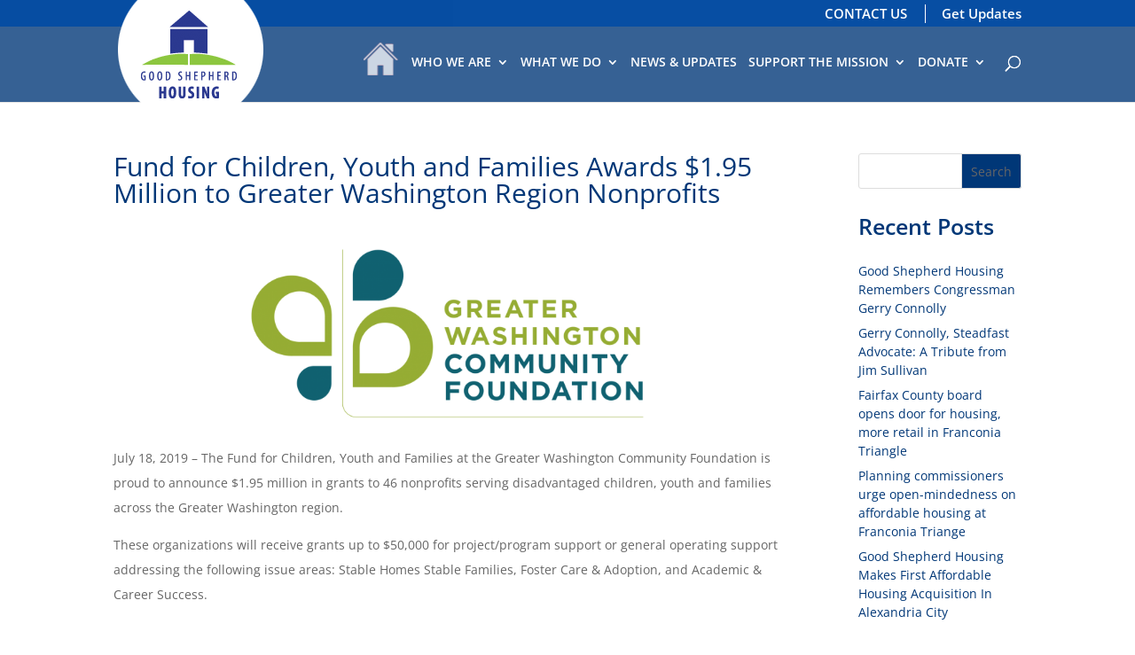

--- FILE ---
content_type: text/css
request_url: https://goodhousing.org/wp-content/plugins/wp-video-lightbox/css/A.prettyPhoto.css,qver=6.8.3.pagespeed.cf.pHuKhBoqU8.css
body_size: 2804
content:
div.pp_default .pp_top,div.pp_default .pp_top .pp_middle,div.pp_default .pp_top .pp_left,div.pp_default .pp_top .pp_right,div.pp_default .pp_bottom,div.pp_default .pp_bottom .pp_left,div.pp_default .pp_bottom .pp_middle,div.pp_default .pp_bottom .pp_right{height:13px}div.pp_default .pp_top .pp_left{background:url(https://goodhousing.org/wp-content/plugins/wp-video-lightbox/images/prettyPhoto/default/xsprite.png.pagespeed.ic.w_IIGnAUYp.png) -78px -93px no-repeat}div.pp_default .pp_top .pp_middle{background:url(https://goodhousing.org/wp-content/plugins/wp-video-lightbox/images/prettyPhoto/default/xsprite_x.png.pagespeed.ic.M2KdHGvnrX.png) top left repeat-x}div.pp_default .pp_top .pp_right{background:url(https://goodhousing.org/wp-content/plugins/wp-video-lightbox/images/prettyPhoto/default/xsprite.png.pagespeed.ic.w_IIGnAUYp.png) -112px -93px no-repeat}div.pp_default .pp_content .ppt{color:#f8f8f8}div.pp_default .pp_content_container .pp_left{background:url(https://goodhousing.org/wp-content/plugins/wp-video-lightbox/images/prettyPhoto/default/xsprite_y.png.pagespeed.ic.zga-JPcTAP.png) -7px 0 repeat-y;padding-left:13px}div.pp_default .pp_content_container .pp_right{background:url(https://goodhousing.org/wp-content/plugins/wp-video-lightbox/images/prettyPhoto/default/xsprite_y.png.pagespeed.ic.zga-JPcTAP.png) top right repeat-y;padding-right:13px}div.pp_default .pp_next:hover{background:url(https://goodhousing.org/wp-content/plugins/wp-video-lightbox/images/prettyPhoto/default/xsprite_next.png.pagespeed.ic.1T4fYr1AQ7.png) center right no-repeat;cursor:pointer}div.pp_default .pp_previous:hover{background:url(https://goodhousing.org/wp-content/plugins/wp-video-lightbox/images/prettyPhoto/default/xsprite_prev.png.pagespeed.ic.vwkXl7Nbf_.png) center left no-repeat;cursor:pointer}div.pp_default .pp_expand{background:url(https://goodhousing.org/wp-content/plugins/wp-video-lightbox/images/prettyPhoto/default/xsprite.png.pagespeed.ic.w_IIGnAUYp.png) 0 -29px no-repeat;cursor:pointer;width:28px;height:28px}div.pp_default .pp_expand:hover{background:url(https://goodhousing.org/wp-content/plugins/wp-video-lightbox/images/prettyPhoto/default/xsprite.png.pagespeed.ic.w_IIGnAUYp.png) 0 -56px no-repeat;cursor:pointer}div.pp_default .pp_contract{background:url(https://goodhousing.org/wp-content/plugins/wp-video-lightbox/images/prettyPhoto/default/xsprite.png.pagespeed.ic.w_IIGnAUYp.png) 0 -84px no-repeat;cursor:pointer;width:28px;height:28px}div.pp_default .pp_contract:hover{background:url(https://goodhousing.org/wp-content/plugins/wp-video-lightbox/images/prettyPhoto/default/xsprite.png.pagespeed.ic.w_IIGnAUYp.png) 0 -113px no-repeat;cursor:pointer}div.pp_default .pp_close{width:30px;height:30px;background:url(https://goodhousing.org/wp-content/plugins/wp-video-lightbox/images/prettyPhoto/default/xsprite.png.pagespeed.ic.w_IIGnAUYp.png) 2px 1px no-repeat;cursor:pointer}div.pp_default .pp_gallery ul li a{background:url(https://goodhousing.org/wp-content/plugins/wp-video-lightbox/images/prettyPhoto/default/xdefault_thumb.png.pagespeed.ic.-vFzW_UPW_.png) center center #f8f8f8;border:1px solid #aaa}div.pp_default .pp_social{margin-top:7px}div.pp_default .pp_gallery a.pp_arrow_previous,div.pp_default .pp_gallery a.pp_arrow_next{position:static;left:auto}div.pp_default .pp_nav .pp_play,div.pp_default .pp_nav .pp_pause{background:url(https://goodhousing.org/wp-content/plugins/wp-video-lightbox/images/prettyPhoto/default/xsprite.png.pagespeed.ic.w_IIGnAUYp.png) -51px 1px no-repeat;height:30px;width:30px}div.pp_default .pp_nav .pp_pause{background-position:-51px -29px}div.pp_default a.pp_arrow_previous,div.pp_default a.pp_arrow_next{background:url(https://goodhousing.org/wp-content/plugins/wp-video-lightbox/images/prettyPhoto/default/xsprite.png.pagespeed.ic.w_IIGnAUYp.png) -31px -3px no-repeat;height:20px;width:20px;margin:4px 0 0}div.pp_default a.pp_arrow_next{left:52px;background-position:-82px -3px}div.pp_default .pp_content_container .pp_details{margin-top:5px}div.pp_default .pp_nav{clear:none;height:30px;width:110px;position:relative}div.pp_default .pp_nav .currentTextHolder{font-family:Georgia;font-style:italic;color:#999;font-size:11px;left:75px;line-height:25px;position:absolute;top:2px;margin:0;padding:0 0 0 10px}div.pp_default .pp_close:hover,div.pp_default .pp_nav .pp_play:hover,div.pp_default .pp_nav .pp_pause:hover,div.pp_default .pp_arrow_next:hover,div.pp_default .pp_arrow_previous:hover{opacity:.7}div.pp_default .pp_description{font-size:11px;font-weight:700;line-height:14px;margin:5px 50px 5px 0}div.pp_default .pp_bottom .pp_left{background:url(https://goodhousing.org/wp-content/plugins/wp-video-lightbox/images/prettyPhoto/default/xsprite.png.pagespeed.ic.w_IIGnAUYp.png) -78px -127px no-repeat}div.pp_default .pp_bottom .pp_middle{background:url(https://goodhousing.org/wp-content/plugins/wp-video-lightbox/images/prettyPhoto/default/xsprite_x.png.pagespeed.ic.M2KdHGvnrX.png) bottom left repeat-x}div.pp_default .pp_bottom .pp_right{background:url(https://goodhousing.org/wp-content/plugins/wp-video-lightbox/images/prettyPhoto/default/xsprite.png.pagespeed.ic.w_IIGnAUYp.png) -112px -127px no-repeat}div.pp_default .pp_loaderIcon{background:url(https://goodhousing.org/wp-content/plugins/wp-video-lightbox/images/prettyPhoto/default/loader.gif) center center no-repeat}div.light_rounded .pp_top .pp_left{background:url(https://goodhousing.org/wp-content/plugins/wp-video-lightbox/images/prettyPhoto/light_rounded/xsprite.png.pagespeed.ic.nOqLOpe1vy.png) -88px -53px no-repeat}div.light_rounded .pp_top .pp_right{background:url(https://goodhousing.org/wp-content/plugins/wp-video-lightbox/images/prettyPhoto/light_rounded/xsprite.png.pagespeed.ic.nOqLOpe1vy.png) -110px -53px no-repeat}div.light_rounded .pp_next:hover{background:url(https://goodhousing.org/wp-content/plugins/wp-video-lightbox/images/prettyPhoto/light_rounded/xbtnNext.png.pagespeed.ic.d5Wv1neNs5.png) center right no-repeat;cursor:pointer}div.light_rounded .pp_previous:hover{background:url(https://goodhousing.org/wp-content/plugins/wp-video-lightbox/images/prettyPhoto/light_rounded/xbtnPrevious.png.pagespeed.ic.Jns8E9UQ9L.png) center left no-repeat;cursor:pointer}div.light_rounded .pp_expand{background:url(https://goodhousing.org/wp-content/plugins/wp-video-lightbox/images/prettyPhoto/light_rounded/xsprite.png.pagespeed.ic.nOqLOpe1vy.png) -31px -26px no-repeat;cursor:pointer}div.light_rounded .pp_expand:hover{background:url(https://goodhousing.org/wp-content/plugins/wp-video-lightbox/images/prettyPhoto/light_rounded/xsprite.png.pagespeed.ic.nOqLOpe1vy.png) -31px -47px no-repeat;cursor:pointer}div.light_rounded .pp_contract{background:url(https://goodhousing.org/wp-content/plugins/wp-video-lightbox/images/prettyPhoto/light_rounded/xsprite.png.pagespeed.ic.nOqLOpe1vy.png) 0 -26px no-repeat;cursor:pointer}div.light_rounded .pp_contract:hover{background:url(https://goodhousing.org/wp-content/plugins/wp-video-lightbox/images/prettyPhoto/light_rounded/xsprite.png.pagespeed.ic.nOqLOpe1vy.png) 0 -47px no-repeat;cursor:pointer}div.light_rounded .pp_close{width:75px;height:22px;background:url(https://goodhousing.org/wp-content/plugins/wp-video-lightbox/images/prettyPhoto/light_rounded/xsprite.png.pagespeed.ic.nOqLOpe1vy.png) -1px -1px no-repeat;cursor:pointer}div.light_rounded .pp_nav .pp_play{background:url(https://goodhousing.org/wp-content/plugins/wp-video-lightbox/images/prettyPhoto/light_rounded/xsprite.png.pagespeed.ic.nOqLOpe1vy.png) -1px -100px no-repeat;height:15px;width:14px}div.light_rounded .pp_nav .pp_pause{background:url(https://goodhousing.org/wp-content/plugins/wp-video-lightbox/images/prettyPhoto/light_rounded/xsprite.png.pagespeed.ic.nOqLOpe1vy.png) -24px -100px no-repeat;height:15px;width:14px}div.light_rounded .pp_arrow_previous{background:url(https://goodhousing.org/wp-content/plugins/wp-video-lightbox/images/prettyPhoto/light_rounded/xsprite.png.pagespeed.ic.nOqLOpe1vy.png) 0 -71px no-repeat}div.light_rounded .pp_arrow_next{background:url(https://goodhousing.org/wp-content/plugins/wp-video-lightbox/images/prettyPhoto/light_rounded/xsprite.png.pagespeed.ic.nOqLOpe1vy.png) -22px -71px no-repeat}div.light_rounded .pp_bottom .pp_left{background:url(https://goodhousing.org/wp-content/plugins/wp-video-lightbox/images/prettyPhoto/light_rounded/xsprite.png.pagespeed.ic.nOqLOpe1vy.png) -88px -80px no-repeat}div.light_rounded .pp_bottom .pp_right{background:url(https://goodhousing.org/wp-content/plugins/wp-video-lightbox/images/prettyPhoto/light_rounded/xsprite.png.pagespeed.ic.nOqLOpe1vy.png) -110px -80px no-repeat}div.dark_rounded .pp_top .pp_left{background:url(https://goodhousing.org/wp-content/plugins/wp-video-lightbox/images/prettyPhoto/dark_rounded/xsprite.png.pagespeed.ic.5Ih_bce-RO.png) -88px -53px no-repeat}div.dark_rounded .pp_top .pp_right{background:url(https://goodhousing.org/wp-content/plugins/wp-video-lightbox/images/prettyPhoto/dark_rounded/xsprite.png.pagespeed.ic.5Ih_bce-RO.png) -110px -53px no-repeat}div.dark_rounded .pp_content_container .pp_left{background:url(https://goodhousing.org/wp-content/plugins/wp-video-lightbox/images/prettyPhoto/dark_rounded/xcontentPattern.png.pagespeed.ic.e3dxiwdKiD.png) top left repeat-y}div.dark_rounded .pp_content_container .pp_right{background:url(https://goodhousing.org/wp-content/plugins/wp-video-lightbox/images/prettyPhoto/dark_rounded/xcontentPattern.png.pagespeed.ic.e3dxiwdKiD.png) top right repeat-y}div.dark_rounded .pp_next:hover{background:url(https://goodhousing.org/wp-content/plugins/wp-video-lightbox/images/prettyPhoto/dark_rounded/xbtnNext.png.pagespeed.ic.d5Wv1neNs5.png) center right no-repeat;cursor:pointer}div.dark_rounded .pp_previous:hover{background:url(https://goodhousing.org/wp-content/plugins/wp-video-lightbox/images/prettyPhoto/dark_rounded/xbtnPrevious.png.pagespeed.ic.Jns8E9UQ9L.png) center left no-repeat;cursor:pointer}div.dark_rounded .pp_expand{background:url(https://goodhousing.org/wp-content/plugins/wp-video-lightbox/images/prettyPhoto/dark_rounded/xsprite.png.pagespeed.ic.5Ih_bce-RO.png) -31px -26px no-repeat;cursor:pointer}div.dark_rounded .pp_expand:hover{background:url(https://goodhousing.org/wp-content/plugins/wp-video-lightbox/images/prettyPhoto/dark_rounded/xsprite.png.pagespeed.ic.5Ih_bce-RO.png) -31px -47px no-repeat;cursor:pointer}div.dark_rounded .pp_contract{background:url(https://goodhousing.org/wp-content/plugins/wp-video-lightbox/images/prettyPhoto/dark_rounded/xsprite.png.pagespeed.ic.5Ih_bce-RO.png) 0 -26px no-repeat;cursor:pointer}div.dark_rounded .pp_contract:hover{background:url(https://goodhousing.org/wp-content/plugins/wp-video-lightbox/images/prettyPhoto/dark_rounded/xsprite.png.pagespeed.ic.5Ih_bce-RO.png) 0 -47px no-repeat;cursor:pointer}div.dark_rounded .pp_close{width:75px;height:22px;background:url(https://goodhousing.org/wp-content/plugins/wp-video-lightbox/images/prettyPhoto/dark_rounded/xsprite.png.pagespeed.ic.5Ih_bce-RO.png) -1px -1px no-repeat;cursor:pointer}div.dark_rounded .pp_description{margin-right:85px;color:#fff}div.dark_rounded .pp_nav .pp_play{background:url(https://goodhousing.org/wp-content/plugins/wp-video-lightbox/images/prettyPhoto/dark_rounded/xsprite.png.pagespeed.ic.5Ih_bce-RO.png) -1px -100px no-repeat;height:15px;width:14px}div.dark_rounded .pp_nav .pp_pause{background:url(https://goodhousing.org/wp-content/plugins/wp-video-lightbox/images/prettyPhoto/dark_rounded/xsprite.png.pagespeed.ic.5Ih_bce-RO.png) -24px -100px no-repeat;height:15px;width:14px}div.dark_rounded .pp_arrow_previous{background:url(https://goodhousing.org/wp-content/plugins/wp-video-lightbox/images/prettyPhoto/dark_rounded/xsprite.png.pagespeed.ic.5Ih_bce-RO.png) 0 -71px no-repeat}div.dark_rounded .pp_arrow_next{background:url(https://goodhousing.org/wp-content/plugins/wp-video-lightbox/images/prettyPhoto/dark_rounded/xsprite.png.pagespeed.ic.5Ih_bce-RO.png) -22px -71px no-repeat}div.dark_rounded .pp_bottom .pp_left{background:url(https://goodhousing.org/wp-content/plugins/wp-video-lightbox/images/prettyPhoto/dark_rounded/xsprite.png.pagespeed.ic.5Ih_bce-RO.png) -88px -80px no-repeat}div.dark_rounded .pp_bottom .pp_right{background:url(https://goodhousing.org/wp-content/plugins/wp-video-lightbox/images/prettyPhoto/dark_rounded/xsprite.png.pagespeed.ic.5Ih_bce-RO.png) -110px -80px no-repeat}div.dark_rounded .pp_loaderIcon{background:url(https://goodhousing.org/wp-content/plugins/wp-video-lightbox/images/prettyPhoto/dark_rounded/loader.gif) center center no-repeat}div.dark_square .pp_left,div.dark_square .pp_middle,div.dark_square .pp_right,div.dark_square .pp_content{background:#000}div.dark_square .pp_description{color:#fff;margin:0 85px 0 0}div.dark_square .pp_loaderIcon{background:url(https://goodhousing.org/wp-content/plugins/wp-video-lightbox/images/prettyPhoto/dark_square/loader.gif) center center no-repeat}div.dark_square .pp_expand{background:url(https://goodhousing.org/wp-content/plugins/wp-video-lightbox/images/prettyPhoto/dark_square/xsprite.png.pagespeed.ic.opbHzY4aTq.png) -31px -26px no-repeat;cursor:pointer}div.dark_square .pp_expand:hover{background:url(https://goodhousing.org/wp-content/plugins/wp-video-lightbox/images/prettyPhoto/dark_square/xsprite.png.pagespeed.ic.opbHzY4aTq.png) -31px -47px no-repeat;cursor:pointer}div.dark_square .pp_contract{background:url(https://goodhousing.org/wp-content/plugins/wp-video-lightbox/images/prettyPhoto/dark_square/xsprite.png.pagespeed.ic.opbHzY4aTq.png) 0 -26px no-repeat;cursor:pointer}div.dark_square .pp_contract:hover{background:url(https://goodhousing.org/wp-content/plugins/wp-video-lightbox/images/prettyPhoto/dark_square/xsprite.png.pagespeed.ic.opbHzY4aTq.png) 0 -47px no-repeat;cursor:pointer}div.dark_square .pp_close{width:75px;height:22px;background:url(https://goodhousing.org/wp-content/plugins/wp-video-lightbox/images/prettyPhoto/dark_square/xsprite.png.pagespeed.ic.opbHzY4aTq.png) -1px -1px no-repeat;cursor:pointer}div.dark_square .pp_nav{clear:none}div.dark_square .pp_nav .pp_play{background:url(https://goodhousing.org/wp-content/plugins/wp-video-lightbox/images/prettyPhoto/dark_square/xsprite.png.pagespeed.ic.opbHzY4aTq.png) -1px -100px no-repeat;height:15px;width:14px}div.dark_square .pp_nav .pp_pause{background:url(https://goodhousing.org/wp-content/plugins/wp-video-lightbox/images/prettyPhoto/dark_square/xsprite.png.pagespeed.ic.opbHzY4aTq.png) -24px -100px no-repeat;height:15px;width:14px}div.dark_square .pp_arrow_previous{background:url(https://goodhousing.org/wp-content/plugins/wp-video-lightbox/images/prettyPhoto/dark_square/xsprite.png.pagespeed.ic.opbHzY4aTq.png) 0 -71px no-repeat}div.dark_square .pp_arrow_next{background:url(https://goodhousing.org/wp-content/plugins/wp-video-lightbox/images/prettyPhoto/dark_square/xsprite.png.pagespeed.ic.opbHzY4aTq.png) -22px -71px no-repeat}div.dark_square .pp_next:hover{background:url(https://goodhousing.org/wp-content/plugins/wp-video-lightbox/images/prettyPhoto/dark_square/xbtnNext.png.pagespeed.ic.d5Wv1neNs5.png) center right no-repeat;cursor:pointer}div.dark_square .pp_previous:hover{background:url(https://goodhousing.org/wp-content/plugins/wp-video-lightbox/images/prettyPhoto/dark_square/xbtnPrevious.png.pagespeed.ic.Jns8E9UQ9L.png) center left no-repeat;cursor:pointer}div.light_square .pp_expand{background:url(https://goodhousing.org/wp-content/plugins/wp-video-lightbox/images/prettyPhoto/light_square/xsprite.png.pagespeed.ic.opbHzY4aTq.png) -31px -26px no-repeat;cursor:pointer}div.light_square .pp_expand:hover{background:url(https://goodhousing.org/wp-content/plugins/wp-video-lightbox/images/prettyPhoto/light_square/xsprite.png.pagespeed.ic.opbHzY4aTq.png) -31px -47px no-repeat;cursor:pointer}div.light_square .pp_contract{background:url(https://goodhousing.org/wp-content/plugins/wp-video-lightbox/images/prettyPhoto/light_square/xsprite.png.pagespeed.ic.opbHzY4aTq.png) 0 -26px no-repeat;cursor:pointer}div.light_square .pp_contract:hover{background:url(https://goodhousing.org/wp-content/plugins/wp-video-lightbox/images/prettyPhoto/light_square/xsprite.png.pagespeed.ic.opbHzY4aTq.png) 0 -47px no-repeat;cursor:pointer}div.light_square .pp_close{width:75px;height:22px;background:url(https://goodhousing.org/wp-content/plugins/wp-video-lightbox/images/prettyPhoto/light_square/xsprite.png.pagespeed.ic.opbHzY4aTq.png) -1px -1px no-repeat;cursor:pointer}div.light_square .pp_nav .pp_play{background:url(https://goodhousing.org/wp-content/plugins/wp-video-lightbox/images/prettyPhoto/light_square/xsprite.png.pagespeed.ic.opbHzY4aTq.png) -1px -100px no-repeat;height:15px;width:14px}div.light_square .pp_nav .pp_pause{background:url(https://goodhousing.org/wp-content/plugins/wp-video-lightbox/images/prettyPhoto/light_square/xsprite.png.pagespeed.ic.opbHzY4aTq.png) -24px -100px no-repeat;height:15px;width:14px}div.light_square .pp_arrow_previous{background:url(https://goodhousing.org/wp-content/plugins/wp-video-lightbox/images/prettyPhoto/light_square/xsprite.png.pagespeed.ic.opbHzY4aTq.png) 0 -71px no-repeat}div.light_square .pp_arrow_next{background:url(https://goodhousing.org/wp-content/plugins/wp-video-lightbox/images/prettyPhoto/light_square/xsprite.png.pagespeed.ic.opbHzY4aTq.png) -22px -71px no-repeat}div.light_square .pp_next:hover{background:url(https://goodhousing.org/wp-content/plugins/wp-video-lightbox/images/prettyPhoto/light_square/xbtnNext.png.pagespeed.ic.d5Wv1neNs5.png) center right no-repeat;cursor:pointer}div.light_square .pp_previous:hover{background:url(https://goodhousing.org/wp-content/plugins/wp-video-lightbox/images/prettyPhoto/light_square/xbtnPrevious.png.pagespeed.ic.Jns8E9UQ9L.png) center left no-repeat;cursor:pointer}div.facebook .pp_top .pp_left{background:url(https://goodhousing.org/wp-content/plugins/wp-video-lightbox/images/prettyPhoto/facebook/xsprite.png.pagespeed.ic._u_NGenenW.png) -88px -53px no-repeat}div.facebook .pp_top .pp_middle{background:url(https://goodhousing.org/wp-content/plugins/wp-video-lightbox/images/prettyPhoto/facebook/xcontentPatternTop.png.pagespeed.ic.bLxDNHNkk4.png) top left repeat-x}div.facebook .pp_top .pp_right{background:url(https://goodhousing.org/wp-content/plugins/wp-video-lightbox/images/prettyPhoto/facebook/xsprite.png.pagespeed.ic._u_NGenenW.png) -110px -53px no-repeat}div.facebook .pp_content_container .pp_left{background:url(https://goodhousing.org/wp-content/plugins/wp-video-lightbox/images/prettyPhoto/facebook/xcontentPatternLeft.png.pagespeed.ic.TTG9bIPwIB.png) top left repeat-y}div.facebook .pp_content_container .pp_right{background:url(https://goodhousing.org/wp-content/plugins/wp-video-lightbox/images/prettyPhoto/facebook/xcontentPatternRight.png.pagespeed.ic.DzgHBaDmc1.png) top right repeat-y}div.facebook .pp_expand{background:url(https://goodhousing.org/wp-content/plugins/wp-video-lightbox/images/prettyPhoto/facebook/xsprite.png.pagespeed.ic._u_NGenenW.png) -31px -26px no-repeat;cursor:pointer}div.facebook .pp_expand:hover{background:url(https://goodhousing.org/wp-content/plugins/wp-video-lightbox/images/prettyPhoto/facebook/xsprite.png.pagespeed.ic._u_NGenenW.png) -31px -47px no-repeat;cursor:pointer}div.facebook .pp_contract{background:url(https://goodhousing.org/wp-content/plugins/wp-video-lightbox/images/prettyPhoto/facebook/xsprite.png.pagespeed.ic._u_NGenenW.png) 0 -26px no-repeat;cursor:pointer}div.facebook .pp_contract:hover{background:url(https://goodhousing.org/wp-content/plugins/wp-video-lightbox/images/prettyPhoto/facebook/xsprite.png.pagespeed.ic._u_NGenenW.png) 0 -47px no-repeat;cursor:pointer}div.facebook .pp_close{width:22px;height:22px;background:url(https://goodhousing.org/wp-content/plugins/wp-video-lightbox/images/prettyPhoto/facebook/xsprite.png.pagespeed.ic._u_NGenenW.png) -1px -1px no-repeat;cursor:pointer}div.facebook .pp_description{margin:0 37px 0 0}div.facebook .pp_loaderIcon{background:url(https://goodhousing.org/wp-content/plugins/wp-video-lightbox/images/prettyPhoto/facebook/loader.gif) center center no-repeat}div.facebook .pp_arrow_previous{background:url(https://goodhousing.org/wp-content/plugins/wp-video-lightbox/images/prettyPhoto/facebook/xsprite.png.pagespeed.ic._u_NGenenW.png) 0 -71px no-repeat;height:22px;margin-top:0;width:22px}div.facebook .pp_arrow_previous.disabled{background-position:0 -96px;cursor:default}div.facebook .pp_arrow_next{background:url(https://goodhousing.org/wp-content/plugins/wp-video-lightbox/images/prettyPhoto/facebook/xsprite.png.pagespeed.ic._u_NGenenW.png) -32px -71px no-repeat;height:22px;margin-top:0;width:22px}div.facebook .pp_arrow_next.disabled{background-position:-32px -96px;cursor:default}div.facebook .pp_nav{margin-top:0}div.facebook .pp_nav p{font-size:15px;padding:0 3px 0 4px}div.facebook .pp_nav .pp_play{background:url(https://goodhousing.org/wp-content/plugins/wp-video-lightbox/images/prettyPhoto/facebook/xsprite.png.pagespeed.ic._u_NGenenW.png) -1px -123px no-repeat;height:22px;width:22px}div.facebook .pp_nav .pp_pause{background:url(https://goodhousing.org/wp-content/plugins/wp-video-lightbox/images/prettyPhoto/facebook/xsprite.png.pagespeed.ic._u_NGenenW.png) -32px -123px no-repeat;height:22px;width:22px}div.facebook .pp_next:hover{background:url(https://goodhousing.org/wp-content/plugins/wp-video-lightbox/images/prettyPhoto/facebook/xbtnNext.png.pagespeed.ic.YrsjFDIB3O.png) center right no-repeat;cursor:pointer}div.facebook .pp_previous:hover{background:url(https://goodhousing.org/wp-content/plugins/wp-video-lightbox/images/prettyPhoto/facebook/xbtnPrevious.png.pagespeed.ic.Grfs0BtAKy.png) center left no-repeat;cursor:pointer}div.facebook .pp_bottom .pp_left{background:url(https://goodhousing.org/wp-content/plugins/wp-video-lightbox/images/prettyPhoto/facebook/xsprite.png.pagespeed.ic._u_NGenenW.png) -88px -80px no-repeat}div.facebook .pp_bottom .pp_middle{background:url(https://goodhousing.org/wp-content/plugins/wp-video-lightbox/images/prettyPhoto/facebook/xcontentPatternBottom.png.pagespeed.ic.AV4Ol9mjPm.png) top left repeat-x}div.facebook .pp_bottom .pp_right{background:url(https://goodhousing.org/wp-content/plugins/wp-video-lightbox/images/prettyPhoto/facebook/xsprite.png.pagespeed.ic._u_NGenenW.png) -110px -80px no-repeat}div.pp_pic_holder a:focus{outline:none}div.pp_overlay{background:#000;display:none;left:0;position:absolute;top:0;width:100%;z-index:9500}div.pp_pic_holder{display:none;position:absolute;width:100px;z-index:10000}.pp_content{height:40px;min-width:40px}* html .pp_content{width:40px}.pp_content_container{position:relative;text-align:left;width:100%}.pp_content_container .pp_left{padding-left:20px}.pp_content_container .pp_right{padding-right:20px}.pp_content_container .pp_details{float:left;margin:10px 0 2px}.pp_description{display:none;margin:0}.pp_social{float:left;margin:0}.pp_social .facebook{float:left;margin-left:5px;width:55px;overflow:hidden}.pp_social .twitter{float:left}.pp_nav{clear:right;float:left;margin:3px 10px 0 0}.pp_nav p{float:left;white-space:nowrap;margin:2px 4px}.pp_nav .pp_play,.pp_nav .pp_pause{float:left;margin-right:4px;text-indent:-10000px}a.pp_arrow_previous,a.pp_arrow_next{display:block;float:left;height:15px;margin-top:3px;overflow:hidden;text-indent:-10000px;width:14px}.pp_hoverContainer{position:absolute;top:0;width:100%;z-index:2000}.pp_gallery{display:none;left:50%;margin-top:-50px;position:absolute;z-index:10000}.pp_gallery div{float:left;overflow:hidden;position:relative}.pp_gallery ul{float:left;height:35px;position:relative;white-space:nowrap;margin:0 0 0 5px;padding:0}.pp_gallery ul a{border:1px rgba(0,0,0,.5) solid;display:block;float:left;height:33px;overflow:hidden}.pp_gallery ul a img{border:0}.pp_gallery li{display:block;float:left;margin:0 5px 0 0;padding:0}.pp_gallery li.default a{background:url(https://goodhousing.org/wp-content/plugins/wp-video-lightbox/images/prettyPhoto/facebook/xdefault_thumbnail.gif.pagespeed.ic.Nb17Wp_hVG.png) 0 0 no-repeat;display:block;height:33px;width:50px}.pp_gallery .pp_arrow_previous,.pp_gallery .pp_arrow_next{margin-top:7px!important}a.pp_next{background:url(https://goodhousing.org/wp-content/plugins/wp-video-lightbox/images/prettyPhoto/light_rounded/xbtnNext.png.pagespeed.ic.d5Wv1neNs5.png) 10000px 10000px no-repeat;display:block;float:right;height:100%;text-indent:-10000px;width:49%}a.pp_previous{background:url(https://goodhousing.org/wp-content/plugins/wp-video-lightbox/images/prettyPhoto/light_rounded/xbtnNext.png.pagespeed.ic.d5Wv1neNs5.png) 10000px 10000px no-repeat;display:block;float:left;height:100%;text-indent:-10000px;width:49%}a.pp_expand,a.pp_contract{cursor:pointer;display:none;height:20px;position:absolute;right:30px;text-indent:-10000px;top:10px;width:20px;z-index:20000}a.pp_close{position:absolute;right:0;top:0;display:block;line-height:22px;text-indent:-10000px}.pp_loaderIcon{display:block;height:24px;left:50%;position:absolute;top:50%;width:24px;margin:-12px 0 0 -12px}#pp_full_res{line-height:1!important}#pp_full_res .pp_inline{text-align:left}#pp_full_res .pp_inline p{margin:0 0 15px}div.ppt{color:#fff;display:none;font-size:17px;z-index:9999;margin:0 0 5px 15px}div.pp_default .pp_content,div.light_rounded .pp_content{background-color:#fff}div.pp_default #pp_full_res .pp_inline,div.light_rounded .pp_content .ppt,div.light_rounded #pp_full_res .pp_inline,div.light_square .pp_content .ppt,div.light_square #pp_full_res .pp_inline,div.facebook .pp_content .ppt,div.facebook #pp_full_res .pp_inline{color:#000}div.pp_default .pp_gallery ul li a:hover,div.pp_default .pp_gallery ul li.selected a,.pp_gallery ul a:hover,.pp_gallery li.selected a{border-color:#fff}div.pp_default .pp_details,div.light_rounded .pp_details,div.dark_rounded .pp_details,div.dark_square .pp_details,div.light_square .pp_details,div.facebook .pp_details{position:relative}div.light_rounded .pp_top .pp_middle,div.light_rounded .pp_content_container .pp_left,div.light_rounded .pp_content_container .pp_right,div.light_rounded .pp_bottom .pp_middle,div.light_square .pp_left,div.light_square .pp_middle,div.light_square .pp_right,div.light_square .pp_content,div.facebook .pp_content{background:#fff}div.light_rounded .pp_description,div.light_square .pp_description{margin-right:85px}div.light_rounded .pp_gallery a.pp_arrow_previous,div.light_rounded .pp_gallery a.pp_arrow_next,div.dark_rounded .pp_gallery a.pp_arrow_previous,div.dark_rounded .pp_gallery a.pp_arrow_next,div.dark_square .pp_gallery a.pp_arrow_previous,div.dark_square .pp_gallery a.pp_arrow_next,div.light_square .pp_gallery a.pp_arrow_previous,div.light_square .pp_gallery a.pp_arrow_next{margin-top:12px!important}div.light_rounded .pp_arrow_previous.disabled,div.dark_rounded .pp_arrow_previous.disabled,div.dark_square .pp_arrow_previous.disabled,div.light_square .pp_arrow_previous.disabled{background-position:0 -87px;cursor:default}div.light_rounded .pp_arrow_next.disabled,div.dark_rounded .pp_arrow_next.disabled,div.dark_square .pp_arrow_next.disabled,div.light_square .pp_arrow_next.disabled{background-position:-22px -87px;cursor:default}div.light_rounded .pp_loaderIcon,div.light_square .pp_loaderIcon{background:url(https://goodhousing.org/wp-content/plugins/wp-video-lightbox/images/prettyPhoto/light_rounded/loader.gif) center center no-repeat}div.dark_rounded .pp_top .pp_middle,div.dark_rounded .pp_content,div.dark_rounded .pp_bottom .pp_middle{background:url(https://goodhousing.org/wp-content/plugins/wp-video-lightbox/images/prettyPhoto/dark_rounded/xcontentPattern.png.pagespeed.ic.e3dxiwdKiD.png) top left repeat}div.dark_rounded .currentTextHolder,div.dark_square .currentTextHolder{color:#c4c4c4}div.dark_rounded #pp_full_res .pp_inline,div.dark_square #pp_full_res .pp_inline{color:#fff}.pp_top,.pp_bottom{height:20px;position:relative}* html .pp_top,* html .pp_bottom{padding:0 20px}.pp_top .pp_left,.pp_bottom .pp_left{height:20px;left:0;position:absolute;width:20px}.pp_top .pp_middle,.pp_bottom .pp_middle{height:20px;left:20px;position:absolute;right:20px}* html .pp_top .pp_middle,* html .pp_bottom .pp_middle{left:0;position:static}.pp_top .pp_right,.pp_bottom .pp_right{height:20px;left:auto;position:absolute;right:0;top:0;width:20px}.pp_fade,.pp_gallery li.default a img{display:none}img.wpvl_playbutton{box-shadow:none!important}a.pp_close{z-index:100}

--- FILE ---
content_type: text/css
request_url: https://goodhousing.org/wp-content/themes/divi-child/A.style.css,qver=4.27.4.pagespeed.cf.-zjOTZ45Hj.css
body_size: 4404
content:
@font-face{font-family:'calibri';src:url(fonts/calibri.ttf) format('truetype');src:url(fonts/calibri.eot)}@font-face{font-family:'arial';src:url(fonts/arial.ttf) format('truetype');src:url(fonts/arial.eot)}#footer-widgets div#text-10 .wpcf7 form.wpcf7-form p.Mailchimp.joinus input.wpcf7-form-control.wpcf7-submit{background:#d63348;border:0;padding:5px 10px;color:#fff;border-radius:3px;margin-left:46px}.home .et_pb_section.et_pb_section_5.et_section_regular{padding-top:20px}.home .event-list-cal-list li.upcoming-event-2 span.event-list-cal-date{margin-bottom:63px!important}.home #home-above-news-events #first-sec h2{margin-top:25px;color:#d63348!important;text-transform:uppercase;line-height:33px;font-weight:600;font-size:24px}.home #home-above-news-events #first-sec h3{font-size:22px;background-color:#283891!important;color:#fff;padding:12px 10px;width:150px;text-align:center;margin-top:13px}.home #home-above-news-events #second-sec h2{margin-top:25px;color:#d63348!important;text-transform:uppercase;line-height:33px;font-weight:600;font-size:24px}.home #home-above-news-events #second-sec h3{font-size:22px;background-color:#283891!important;color:#fff;padding:12px 10px;width:150px;text-align:center;margin-top:13px}div#home-above-news-events{background-color:#f5f5f5!important;padding-top:0!important;border-bottom:4px solid #e8e6e6;padding-bottom:0!important}#home-news-events-above .et_pb_column.et_pb_column_1_2.et_pb_column_6{border-left:1px solid #d0d0d0}.home #home-above-news-events div#first-sec{padding-top:30px}.home div#second-sec{padding-bottom:30px!important;padding-top:30px!important}.home #home-news-events-above .et_pb_column.et_pb_column_1_2.et_pb_column_5{margin-right:0!important}.home #home-news-events-above .et_pb_column.et_pb_column_1_2.et_pb_column_6{padding-left:28px!important}.home .entry-content .et_pb_slides h2.et_pb_slide_title a{color:#fff!important}.home .entry-content .et_pb_slides .et_pb_slide_description a.et_pb_button{color:#fff!important}p.donate-button{background-color:#ba2534;text-align:center;border-radius:5px;margin-top:50px}p.donate-button a{color:#fff;font-weight:bold;padding:24px;line-height:37px;font-size:17px}p.donate-button:hover{background-color:#222d61}p.donate-button a:hover{color:#fff!important}p.donate-button:hover a{color:#fff!important}.home #page-container{padding-top:30px!important}.page-id-141 #page-container{padding-top:30px!important}.page-id-152 #page-container{padding-top:30px!important}.page-id-158 #page-container{padding-top:30px!important}.page-id-160 #page-container{padding-top:30px!important}.page-id-162 #page-container{padding-top:30px!important}.page-id-166 #page-container{padding-top:30px!important}.page-id-168 #page-container{padding-top:30px!important}.page-id-564 #page-container{padding-top:30px!important}.page-id-76 #page-container{padding-top:30px!important}.page-id-324 #page-container{padding-top:30px!important}.page-id-189 #page-container{padding-top:30px!important}.page-id-191 #page-container{padding-top:30px!important}.page-id-759 #page-container{padding-top:30px!important}.page-id-326 #page-container{padding-top:30px!important}.page-id-193 #page-container{padding-top:30px!important}.page-id-331 #page-container{padding-top:30px!important}.page-id-333 #page-container{padding-top:30px!important}.page-id-158 .wpcf7-form-control-wrap{position:relative;width:100%!important}div#sidebuttons{padding-left:25px}div#sidebuttonsnewcolors{padding-left:25px}#main-content #bodysec .cd-timeline-title-container h2{line-height:30px!important;font-size:22px!important}#main-header{background:url(images/xheadertransbg.png.pagespeed.ic.U6yoq8qL6a.png)}.widget_search input#searchsubmit{cursor:pointer}.cd-timeline-content.timeline-width30{width:40%!important}span.et_close_search_field:after{color:#fff}.container.et_search_form_container.et_pb_search_form_hidden.et_pb_no_animation{height:0!important}#footer-widgets .footer-widget #nav_menu-9 ul li{line-height:27px}#footer-widgets .footer-widget #nav_menu-9 ul li#menu-item-210{line-height:21px}#footer-widgets div#text-10 .wpcf7{width:231px;overflow:hidden;padding-top:20px;text-align:center}#footer-widgets div#text-10 .wpcf7 form.wpcf7-form span.wpcf7-form-control-wrap input[type="text"]{width:230px}#footer-widgets div#text-10 .wpcf7 form.wpcf7-form span.wpcf7-form-control-wrap input[type="email"]{width:230px}#footer-widgets .footer-widget #nav_menu-9 ul li a{font-size:13px!important}.event-list-cal .entry-content{padding-top:20px!important}.event-list-cal h1{color:#003777}#et-main-area #main-content #content-area .event-list-cal p.post-meta{display:none}#bodysec #upcoming-events .event-list-cal-list li{padding:0 0 .5em;margin-bottom:20px}#bodysec #upcoming-events .event-list-cal-date{background-color:#003777;color:#fff;text-align:center;margin:8px 16px 0 0;padding:5px 6px!important}#upcoming-events ul{list-style-type:none}#contactus-page-body #contactusform .wpcf7 .wpcf7-form span.wpcf7-form-control-wrap.your-message .wpcf7-form-control.wpcf7-textarea{width:315px}#contactus-page-body #contactusform .wpcf7 .wpcf7-form input[type="text"]{line-height:22px}.wpcf7 .wpcf7-form .wpcf7-form-control-wrap.RentalVoucher .wpcf7-form-control.wpcf7-select.Rental.Voucher{width:315px}.page-id-158 .wpcf7 .wpcf7-form .wpcf7-form-control-wrap.RentalVoucher .wpcf7-form-control.wpcf7-select.Rental.Voucher{width:100%!important}.page-id-158 input[type="text"],input[type="email"],input[type="tel"],input.text,input.title,textarea,select{width:315px!important}.ie .page-id-158 .wpcf7 .wpcf7-form .wpcf7-form-control-wrap.RentalVoucher .wpcf7-form-control.wpcf7-select.Rental.Voucher{width:90%!important}.page-id-203 input.wpcf7-text{width:315px!important}div#home-news-readmore{text-align:right}div#et-footer-nav ul li.design{padding-left:150px}div#et-footer-nav ul li{padding-right:5px}div#et-footer-nav ul li a{font-size:10px}div#home-do-u-know{border-bottom:3px solid #003777;padding-bottom:30px!important;margin-bottom:0!important}.et_pb_posts a.more-link{text-transform:uppercase!important}.footer-widget .fwidget.et_pb_widget.widget_text .textwidget p a{color:#fff}.contactus-page-body .et_pb_column.et_pb_column_3_8.et_pb_column_inner.et_pb_column_inner_0{margin-right:1px!important}.et_search_outer .et_search_form_container .et-search-form input{color:#fff}.et_search_outer input.et-search-field{height:100%!important;font-size:20px!important}#main-header .et_search_outer .et_search_form_container .et-search-form input{background:#fff;color:#003777}.footer-widget .widget_wysija_cont{float:left;width:250px}div#content-area .et_pb_post.post-730 .entry-content p a.2016tlgala{padding:10px 20px!important;background-color:#ba2534!important;color:#fff!important}div#wpcf7-f250-p203-o1 p{line-height:22px}.page-id-158 input.wpcf7-form-control.wpcf7-submit{background-color:#ba2534;border:0;padding:10px 20px;color:#fff}.page-id-158 form.wpcf7-form p{line-height:22px}.page-id-158 form.wpcf7-form{width:315px}#wpcf7-f250-p203-o1 input.wpcf7-form-control.wpcf7-submit{background-color:#ba2534;border:0;padding:10px 20px;color:#fff}.et_pb_post h2{margin-top:30px;color:#003777}a{color:#003777}div#SubsidizedHousing-additional-resources{margin-bottom:50px}div#Non-Subsidized-additional-resources{margin-bottom:50px}div#Shelter-Services-additional-resources{margin-bottom:50px}div#Families-addi-re{margin-bottom:50px}div#Food-addi-res{margin-bottom:50px}div#EmergencyFinanciaAssistance{margin-bottom:50px}#footer-widgets .footer-widget li a:hover{color:#ba2534!important}div#content-area a{color:#003777}#our-programs-first-one-third .et_pb_column p{text-align:center}#our-programs-second-one-third .et_pb_column p{text-align:center}div#Annualreport13and14 .et_pb_column{width:170px}div#Annualreport11and12 .et_pb_column{width:170px}.home .et_pb_section.et_pb_section_2.et_section_regular .et_pb_row.et_pb_row_2 p:hover{background-color:#003777!important}*/
 .pagination{border-top:1px solid #ddd!important;border-bottom:1px solid #ddd!important}.pagination .alignleft{float:right!important}.et_pb_posts a.more-link{display:block;clear:both;float:right}.et_pb_post a img.eventusimg-GSH.Tour.alignleft.wp-image-618{width:221px;height:36px}#bodysec a:hover{color:#ba2534}.et_header_style_left .logo_container{position:absolute;width:200px;height:100%;bottom:31px;z-index:99999999999999999999999!important}.container.et_menu_container{z-index:9999999999999999}.container .logo_container a{z-index:999999999999999999}#logo{max-height:165%;position:absolute;z-index:9999999999999999999999999}#main-header{z-index:9999999}.et_pb_column .et_pb_widget li a:hover{color:#ba2534}.et_pb_column .et_pb_widget h4.widgettitle{color:#003777;font-size:25px;font-weight:600;margin-bottom:17px}#sidebar .et_pb_widget li a:hover{color:#ba2534}#content-area #sidebar h4.widgettitle{color:#003777;font-size:25px;font-weight:600;margin-bottom:17px}body .et_pb_bg_layout_light .et_pb_widget li a{line-height:16pt!important}body #sidebar .et_pb_widget li a{line-height:16pt!important}.single-post #left-area .post-meta{display:none}.widget_search #searchsubmit{background-color:#003777}.single-post .et_pb_post .entry-content{padding-top:0}.single-post .post .et_post_meta_wrapper img{width:250px;height:auto;float:right}.single-post .post .et_post_meta_wrapper h1.entry-title{color:#003777;margin-bottom:20px}.entry-content h1{margin-bottom:20px;color:#003777}.et_pb_widget ul li{margin-bottom:.5em;line-height:16pt}div#Video-home{height:251px}.et_pb_section.bodysec{padding-top:0}#content-area .wpcf7 .wpcf7-form p input.wpcf7-form-control.wpcf7-submit{background-color:#ba2534;border:0;padding:10px 20px;color:#fff;font-weight:500}#top-header .container{padding-top:.38em;padding-bottom:.38em}#et-secondary-nav li.topheader-contact{border-right:1px solid #fff;padding-right:20px}.entry-content tr td{border-right:1px solid #eee}.blog div#content-area .post h2.entry-title a:hover{color:#ba2534}.blog div#content-area .post h2.entry-title a{color:#003777}.et_pb_post a img{max-width:200px;vertical-align:bottom;width:200px;float:left;height:150px;margin-right:20px}section#internalpage-banner{height:415px}img.alignnone.seclogoaboutus{margin-bottom:16px}.top-contact-menu{text-align:right!important}#top-menu-nav ul.nav li ul li ul{margin-top:20px}#top-menu-nav ul.nav li ul li.menu-item-has-children ul li:hover #top-menu-nav ul.nav li ul li.menu-item-has-children a{color:#fff}.page.type-page.status-publish.hentry h1.entry-title.main_title{display:none}.entry-content h1{margin-bottom:20px}#top-header{background-color:rgba(5,76,162,.99)}li.top-contact-menu.menu-item.menu-item-type-post_type.menu-item-object-page.menu-item-338{border-right:1px solid #fff;padding-right:20px!important}#et-secondary-menu>ul>li a{display:block;padding-bottom:.3em;padding-top:.3em;font-size:15px}.top-nav ul.topnavul li a{color:#fff;font-size:14px}.top-nav ul.topnavul li{display:inline}.top-nav ul.topnavul li.contactustopmenu{padding-right:20px;border-right:1px solid #fff}.top-nav{float:right}li.blogtopmenu{padding-left:20px}#footer-widgets .footer-widget li#menu-item-342{line-height:17px}.home span.event-list-cal-date{float:left;background-color:#003777;color:#fff;list-style:none;font-size:34px;line-height:47px;width:106px;text-align:center;height:100px;margin-bottom:30px!important}.home .entry-content ul.event-list-cal-list{list-style:none}.home .event-list-cal-list li{padding-bottom:20px;border-top:1px solid rgba(128,128,128,.16);display:inline-block}.home .home-news-events .et_pb_column_2_3{margin-right:10px;width:55%}.home .home-news-events .et_pb_column_1_3{width:44%}ul.event-list-cal-list li .event-list-cal-title a{color:#ba2534;text-decoration:none;font-weight:normal;font-size:26px;font-family:calibri}.home-events-head h2{color:#003777!important;font-size:30px;line-height:40px}.footer-widget .widget_wysija_cont .wysija-submit{display:inline;margin-left:-3px;padding:7px;background-color:#d63348;border:0;border-radius:0 5px 5px 0;color:#fff}.footer-widget .fwidget.et_pb_widget.widget_wysija .widget_wysija_cont .wysija-paragraph input[type="text"]{padding:6px;border-radius:5px 0 0 5px}body #main-footer .footer-widget p{font-size:13px;color:#d3d1d1;line-height:20px}.footer-widget h4{color:#d3d1d1}#footer-widgets .footer-widget li#menu-item-171{line-height:16px}#footer-widgets .footer-widget li.ft-top-menu{margin-bottom:15px}#footer-widgets .footer-widget li.ft-top-menu a{font-size:18px;color:#fff}#footer-widgets .footer-widget li a{color:#d3d1d1;text-decoration:none;font-size:13px}div#home-do-u-know{padding-top:10px!important}div#doyouknow-home h2{color:#ba2534!important}body #main-footer .footer-widget{font-family:"Open Sans",Arial,sans-serif;font-size:11pt}.ft-above-testimonials{padding-top:0}.home .et_section_regular .et_pb_row .home-blog h2{text-align:left}.home .et_section_regular .et_pb_row .NEWS-home h2{color:#003777!important;font-size:30px;line-height:40px;text-align:left}.home .et_section_regular .et_pb_row .testimonials-scroll-heading h2{color:#fff!important;font-size:33px;font-family:'arial';text-align:center;line-height:43px}.et-fixed-header ul#top-menu li.main-menu-home-icon{background: url(images/ home-menut.png) no-repeat center top;width:39px;position:relative;top:-10px;margin-right:11px;padding-right:0;background-size:80% 80%}.et_pb_section.et_pb_section_3.et_section_regular{padding:25px 0!important}div#NEWS-home h2{color:#003777;font-size:30px;line-height:40px}.home .et_pb_post h2 a,.home .et_pb_portfolio_item h3 a{color:#d94154;font-family:'calibri'!important}.home .et_pb_row.et_pb_row_3{padding:0}.home .et_pb_post{margin-bottom:10px}.bx-wrapper .bx-pager.bx-default-pager a.active{background:#fefefe!important}.et_pb_section.et_pb_section_4.et_pb_with_background.et_section_regular{padding-bottom:0!important}.et_pb_section.et_pb_section_2.et_section_regular .et_pb_row.et_pb_row_0 h2{font-family:'calibri';font-weight:bold;font-size:28pt;line-height:43px}body.home{font-family:"Open Sans",Arial,sans-serif;font-size:12pt;line-height:21pt}body{font-family:"Open Sans",Arial,sans-serif;font-size:11pt;line-height:21pt}div#Wetransform-home p{font-size:24px;width:60%;margin:0 auto;line-height:37px}ul#top-menu li.main-menu-home-icon{background:url(images/xhome-menut.png.pagespeed.ic.kJF9cOQLNm.png) no-repeat center top;width:39px;position:relative;top:-20px;margin-right:11px;padding-right:0}ul#top-menu li.main-menu-home-icon a{font-size:0}#top-menu li li a:hover{color:#fff!important}#top-menu li li:hover a{}#top-menu li li:hover{background-color:#003777}.nav li ul{padding-top:0;padding-bottom:0}#top-menu li li{margin:0;padding:0;border-bottom:1px solid #eee;width:100%}.nav li ul{border-color:#003777}.tslider blockquote footer,.tslider blockquote footer a{font-size:1em;color:#fff!important;text-align:right}.tslider blockquote p{text-align:center;color:#fff!important}blockquote{border:0!important}.fwidget.et_pb_widget.widget_wysija .widget_wysija_cont .widget_wysija p.wysija-paragraph{display:inline}.widget_wysija_cont .wysija-submit{display:inline}div#text-9{padding-left:16px}div#nav_menu-9{margin-top:34px;margin-bottom:13px!important}.et_pb_testimonial_author{text-align:right}.et_pb_testimonial_description p{display:inline}span.openquotes{background:url(images/xtestimonials-quoteopen-img.jpg.pagespeed.ic.v8yH363hPA.jpg) no-repeat center center;width:41px!important;height:41px!important;display:inline-block}span.closingquotes{background:url(images/xtestimonials-quoteclose-img.jpg.pagespeed.ic.kEInXCIgL0.jpg) no-repeat center center;width:41px!important;height:21px!important;display:inline-block;margin-left:10px}#footer-bottom{display:none}#main-footer{background:url(images/xFT-BACKGROUND-IMG.jpg.pagespeed.ic.l9cxDi1-_u.jpg) no-repeat center top;background-size:100% 100%}#footer-widgets{padding:3% 0 0}#footer-widgets .footer-widget li.ft-top-menu{font-size:20px!important}#footer-widgets .footer-widget li:before{border-style:none!important}.et_header_style_left #et-top-navigation nav>ul>li>a{color:#fff}#logo{max-height:165%}.et-pb-arrow-prev:before,.et-pb-arrow-next:before,.et_pb_testimonial:before,.et_pb_toggle_title:before,.et_overlay:before,#et_search_icon:before,.mobile_menu_bar:before{color:#fff}.et_pb_section.et_pb_fullwidth_section.et_pb_section_1.et_pb_with_background.et_section_regular{padding-top:50px;padding-bottom:50px;text-align:center;color:#fff}.et_pb_section.et_pb_fullwidth_section.et_pb_section_1.et_pb_with_background.et_section_regular h1{color:#fff;font-size:50px;line-height:65px}.et_pb_section.et_pb_section_2.et_section_regular .et_pb_row.et_pb_row_0{text-align:center}.et_pb_section.et_pb_section_2.et_section_regular .et_pb_row.et_pb_row_0.doyouknow-home h2{color:#db4e60;font-weight:bold}.home .et_pb_section.et_pb_section_2.et_section_regular .et_pb_row.et_pb_row_2 p.homedonatenow{text-align:center;width:160px;margin:0 auto;background-color:#d63348;color:#fff;padding:5px 0}.home .et_pb_section.et_pb_section_2.et_section_regular .et_pb_row.et_pb_row_2 p.homedonatenow a{color:#fff;font-family:calibri;font-weight:bold;font-size:17pt}.et_pb_section.et_pb_section_5.et_pb_with_background.et_section_regular .et_pb_row.et_pb_row_5 h2{font-size:29px;line-height:39px;color:#fff;text-align:center}.home .et_pb_slide.et_pb_bg_layout_dark.et_pb_media_alignment_center.et_pb_slide_0.et-pb-active-slide{height:488px}div#text-7{width:33.3%;padding-right:30px}div#text-8{width:41.3%;padding-right:66px}div#nav_menu-2{margin-right:40px}div#nav_menu-3{margin-right:40px}div#nav_menu-7{margin-right:40px}div#nav_menu-8{margin-right:30px}div#et-footer-nav{background-color:#052e5d}#main-footer{background:url(images/xFT-BACKGROUND-IMG.jpg.pagespeed.ic.l9cxDi1-_u.jpg) no-repeat center top;background-size:101% 91%}.et-animated-content div#et-main-area{}@media (min-width:981px){.et_pb_gutters3 .footer-widget{margin:0!important}}@media only screen and (min-width:1100px) and (max-width:1235px){div#nav_menu-2{margin-right:10px}div#nav_menu-3{margin-right:10px}div#nav_menu-7{margin-right:10px}div#nav_menu-8{margin-right:10px}}@media only screen and (max-width:1110px){div#et-footer-nav ul li.design{padding-left:0}.footer-widget .fwidget.et_pb_widget.widget_nav_menu{float:none}div#text-7{width:100%}div#text-8{width:100%;margin-bottom:10px}#main-footer{background:url(images/xFT-BACKGROUND-IMG.jpg.pagespeed.ic.l9cxDi1-_u.jpg) no-repeat center top;background-size:100% 100%}.footer-widget .widget_wysija_cont{float:none}div#wysija-3{padding-bottom:20px}#menu-footer-copyrightmenu li#menu-item-224{display:block;text-align:center}}@media only screen and (max-width:1250px) and (min-width:1100px){div#text-8{width:30%;padding-right:13px}}@media only screen and (max-width:1270px) and (min-width:1100px){div#text-8{width:30%;padding-right:13px}div#et-footer-nav ul li.design{padding-left:20px}}@media (max-width:980px){.et_header_style_left .logo_container{bottom:0}ul.event-list-cal-list li.upcoming-event-2{float:left}.et_pb_section.et_pb_section_4 .et_pb_column.et_pb_column_1_3.et_pb_column_8{overflow:hidden}div#Video-home{height:100%}}@media only screen and (max-width:1123px) and (min-width:981px){#et_top_search{position:relative!important;top:-40px!important}}@media only screen and (max-width:1220px){#top-menu li{font-size:13px!important}}@media only screen and (min-width:1123px) and (max-width:1172px){#et_top_search{display:none}}@media only screen and (max-width:1024px) and (min-width:768px) and (orientation:landscape){.home .home-news-events .et_pb_column_2_3{width:100%}.home .home-news-events .et_pb_column_1_3{width:100%}ul.event-list-cal-list li.upcoming-event-2{float:left}.et-animated-content div#et-main-area{padding-top:0}}@media only screen and (max-width:470px){.home span.event-list-cal-date{margin-bottom:0!important}}@media only screen and (max-width:700px) and (min-width:401px){.home .entry-content .et_pb_section .et_pb_slider .et_pb_slides .et_pb_slide{background-color:#fff;background-image:url(http://64.78.58.194/wp-content/uploads/2016/01/BANNER1.jpg);background-size:100% 100%;height:200px!important}}@media only screen and (max-width:400px){.home .entry-content .et_pb_section .et_pb_slider .et_pb_slides .et_pb_slide{background-color:#fff;background-image:url(http://64.78.58.194/wp-content/uploads/2016/01/BANNER1.jpg);background-size:100% 100%;height:170px!important}}#top-menu li{padding-right:9px}}
 
  @media only screen and  (max-width:700px){#et-main-area #main-content .entry-content  .internalpage-banner .et_pb_slides .et_pb_slide {  height: 150px !important; }
 
 }@media only screen and (max-width:800px){.et-animated-content div#et-main-area{padding-top:0}}@media only screen and (max-width:1024px) and (min-width:768px) and (orientation:portrait){.bodysec .et_pb_row.et_pb_row_3-4_1-4 .et_pb_column .et_pb_widget_area .et_pb_widget{float:none}}@media only screen and (max-width:400px){.et_pb_post a img{float:none}#contactus-page-body #contactusform .wpcf7 .wpcf7-form span.wpcf7-form-control-wrap.your-message .wpcf7-form-control.wpcf7-textarea{width:100%}#contactus-page-body #contactusform .wpcf7 .wpcf7-form input[type="text"]{line-height:22px}#contactus-page-body #contactusform .wpcf7 .wpcf7-form input{width:100%}.wpcf7 .wpcf7-form .wpcf7-form-control-wrap.RentalVoucher .wpcf7-form-control.wpcf7-select.Rental.Voucher{width:100%}.bodysec .et_pb_row.et_pb_row_3-4_1-4 .et_pb_column .wpcf7 .wpcf7-form input{width:100%}.page-id-158 form.wpcf7-form{width:100%}.page-id-158 input[type="text"],input[type="email"],input[type="tel"],input.text,input.title,textarea,select{width:100%!important}.page-id-203 input.wpcf7-text{width:100%!important}}@media only screen and (max-width:1024px) and (min-width:768px) and (orientation:landscape){.page.page-id-739 #page-container{padding-top:150px!important}.et-search-form{width:83%!important}.page #page-container{padding-top:145px!important}}@media only screen and (min-width:1174px){div#nav_menu-9{width:180px}}@media only screen and (max-width:374px){.et_header_style_left .logo_container{width:160px}}@media only screen and (max-width:320px){.et_header_style_left #logo{max-width:68%!important}}@media only screen and (min-width:979px){.home .et_pb_column.et_pb_column_1_2.et_pb_column_6{width:49.25%!important}}@media only screen and (max-width:979px){#home-news-events-above .et_pb_column.et_pb_column_1_2.et_pb_column_6{border-left:0 solid #d0d0d0}.home #home-news-events-above .et_pb_column.et_pb_column_1_2.et_pb_column_6{padding-left:0!important}}#left-area{float:left}#main-content .container:before{background:transparent}

--- FILE ---
content_type: text/css
request_url: https://goodhousing.org/wp-content/plugins/event-list-calendar/assets/css/A.event-list-cal.css+themes,,_blue.css,Mcc.25qXnYBvDS.css.pagespeed.cf.96MoakCUoE.css
body_size: 877
content:
#event-list-cal {
	margin: 0 0 2em;
	cursor: default;
}
#event-list-cal a {
	position: relative;
	color: #444;
	display: block;
	z-index: 5;
}
#event-list-cal-month {
	position: relative;
	top: 40px;
	text-align: center;
}
.event-list-cal-pager {
	position: relative;
	overflow: hidden;
}
#event-list-cal-prev, #event-list-cal-next {
	font-weight: 700;
	font-size: 0.85em;
	text-transform: uppercase;
	float: left;
}
#event-list-cal-prev a, #event-list-cal-next a {
	position: relative;
	width: 100px;
	padding: 10px;
	color: #000;
	text-align: center;
	text-decoration: none;
	text-shadow: 1px 1px 0 #eee;
	background: #ddd;
	border-radius: 3px;
	display: inline-block;
	z-index: 2;
}
#event-list-cal-next {
	position: absolute;
	right: 0;
}
.event-list-cal {
	width: 100%;
	border-collapse: collapse;
}
.event-list-cal th {
	width: 14.25%;
	padding: 0;
	color: #fff;
	font-weight: 700;
	font-size: 0.7em;
	line-height: 38px;
	text-align: center;
	text-shadow: 1px 1px 0 #000;
	text-transform: uppercase;
	background: #555;
	border: 1px solid #555;
}
.event-list-cal td {
	height: 100px;
	padding: 0;
	font-size: 0.85em;
	background: #fff;
	border: 1px solid #bbb;
	-webkit-hyphens: auto;
	-moz-hyphens: auto;
	hyphens: auto;
	word-wrap: break-word;
	vertical-align: top;
}
.event-list-cal td .event-list-cal-day {
	position: relative;
	padding: 10px;
	margin: 0 0 1em;
	text-shadow: 1px 1px 0 #fff;
	background: #ddd;
}
.event-list-cal td.today .event-list-cal-day {
	color: #fff;
	font-weight: bold;
	text-shadow: 1px 1px 0 #000;
	background: #333;
}
.event-list-cal td p {
	padding: 0 1em 1em;
	font-weight: bold;
}
.event-list-cal-single {
	position: relative;
}
.event-list-cal-excerpt {
	position: absolute;
	top: 10px !important;
	left: 10px;
	width: 200px;
	padding: 15px;
	background: url(../images/excerpt-backdrop.png) repeat;
	border: 1px solid #ddd;
	box-shadow: 2px 2px 5px #aaa;
	display: none;
	z-index: 100;
}
#event-list-cal .event-list-cal-excerpt a {
	position: absolute;
	left: 0;
	top: 0;
	width: 200px;
	height: 100%;
	display: block;
	z-index: 101;
}
.event-list-cal td .event-list-cal-excerpt p {
	padding: 0;
}
.event-list-cal-right .event-list-cal-excerpt {
	left: auto;
	right: 5px;
}
.event-list-cal-single:hover .event-list-cal-excerpt {
	display: block;
}
.event-list-cal-list li {
	padding: 0 0 0.5em;
}
.event-list-cal-date {
	margin: 0 8px 0 0;
	padding: 0 8px 0 0;
	border-right: 1px solid #555;
	display: inline-block;
}
.event-list-cal-info {
	padding: 0 0 1em;
}


/* mini calendar */


#event-list-mini-cal-container {
	cursor: default;
}
#event-list-mini-cal-month {
	margin: 0 0 0.8em;
	text-align: center;
}
#event-list-mini-cal-prev, #event-list-mini-cal-prev a, #event-list-mini-cal-next, #event-list-mini-cal-next a {
	width: 2em;
	height: 2em;
	line-height: 2em;
	background: #ddd;
	border-radius: 3px;
	display: block;
	float: left;
}
#event-list-mini-cal-next, #event-list-mini-cal-next a {
	float: right;
}
.event-list-mini-cal td.event-list-cal-blank {
	background: #ddd;
}
.event-list-mini-cal td {
	position: relative;
	text-align: center;
	color: #999;
	height: 3em;
	line-height: 3em;
}
.event-list-mini-cal td.today {
	background: #333;
	color: #fff !important;
}
.event-list-mini-cal-hover {
	position: absolute;
	top: 10px;
	left: 10px;
	width: 110px;
	padding: 5px 10px;
	font-weight: bold;
	line-height: normal;
	text-align: left;
	background: url(../images/excerpt-backdrop.png) repeat;
	border: 1px solid #ddd;
	box-shadow: 2px 2px 5px #aaa;
	display: none;
	z-index: 100;
}
.event-list-cal-right .event-list-mini-cal-hover {
	left: auto;
	right: 5px;
	text-align: right;
}
.event-list-mini-cal-event-single-link {
	padding: 0.5em 0;
}
td:hover .event-list-mini-cal-hover {
	display: block !important;
}
.event-list-mini-cal-event {
	color: #000;
	font-weight: bold;
}
.today .event-list-mini-cal-event {
	color: #fff;
}
#event-list-cal-prev a, #event-list-cal-next a, #event-list-mini-cal-prev, #event-list-mini-cal-prev a, #event-list-mini-cal-next, #event-list-mini-cal-next a {
	color: #fff;
	text-decoration: none;
	text-shadow: 1px 1px 0 #000;
	background: #549ff5;
}
.event-list-cal th {
	background: #549ff5;
	border: 1px solid #549ff5;
}
.event-list-cal td {
	background: #fff;
	border: 1px solid #549ff5;
}
.event-list-cal td .event-list-cal-day {
	color: #000;
	background: #bdd9fa;
}
#event-list-cal a, #event-list-mini-cal a {
	color: #000;
}
.event-list-cal-excerpt {
	color: #000;
}
.event-list-cal td.today .event-list-cal-day, .event-list-mini-cal td.today {
	color: #fff;
	text-shadow: 1px 1px 0 #000;
	background: #549ff5;
}
.event-list-mini-cal td.today {
	text-shadow: none;
}
.event-list-mini-cal td.event-list-cal-blank {
	background: #bdd9fa;
}
.event-list-mini-cal td {
	color: #549ff5;
}
.event-list-mini-cal-event {
	color: #000;
	text-decoration: underline;
}
#event-list-mini-cal .event-list-mini-cal-event-single-link a {
	color: #549ff5;
}


--- FILE ---
content_type: text/css
request_url: https://goodhousing.org/wp-content/et-cache/global/A.et-divi-customizer-global.min.css,qver=1753291986.pagespeed.cf.78zLzdf8bk.css
body_size: 588
content:
body,.et_pb_column_1_2 .et_quote_content blockquote cite,.et_pb_column_1_2 .et_link_content a.et_link_main_url,.et_pb_column_1_3 .et_quote_content blockquote cite,.et_pb_column_3_8 .et_quote_content blockquote cite,.et_pb_column_1_4 .et_quote_content blockquote cite,.et_pb_blog_grid .et_quote_content blockquote cite,.et_pb_column_1_3 .et_link_content a.et_link_main_url,.et_pb_column_3_8 .et_link_content a.et_link_main_url,.et_pb_column_1_4 .et_link_content a.et_link_main_url,.et_pb_blog_grid .et_link_content a.et_link_main_url,body .et_pb_bg_layout_light .et_pb_post p,body .et_pb_bg_layout_dark .et_pb_post p{font-size:14px}.et_pb_slide_content,.et_pb_best_value{font-size:15px}a{color:#283891}#footer-info,#footer-info a{color:#052e5d}@media only screen and (min-width:1350px){.et_pb_row{padding:27px 0}.et_pb_section{padding:54px 0}.single.et_pb_pagebuilder_layout.et_full_width_page .et_post_meta_wrapper{padding-top:81px}.et_pb_fullwidth_section{padding:0}}.cd-timeline-content{min-height:200px}span.wpcf7-list-item{display:block}div#text-14{color:#fff;width:35%;padding:0 15px}div#text-14 h3{color:#d3d1d1;text-transform:uppercase;font-size:18px}div#text-14 label{color:#d3d1d1}div#text-14 input,div#text-14 input.email{width:100%;border:0;padding:8px}div#text-14 input.btn{width:50%;color:#fff;padding:8px 15px;font-size:18px;margin:10px auto;text-shadow:none;float:left;background-color:#000}div#text-14 .btn-group{text-align:center}div#text-14 input.email{width:100%!important}div#text-7{margin-left:30px}div#text-8{margin-left:30px}@media screen and (min-width:1110px){body #main-footer .footer-widget:nth-child(2){margin-top:-15px!important}}@media screen and (max-width:980px){div#text-14{color:#fff;width:100%;padding:0 15px}}#footer-widgets .footer-widget #nav_menu-9 ul li.ft-top-menu a{font-size:18px!important;text-transform:uppercase}div#nav_menu-9{margin-top:0}ul.event-list-cal-list li .event-list-cal-title a{color:#8bc63f;text-decoration:none;font-weight:normal;font-size:26px;font-family:calibri}div#text-9{padding-left:10px}.et_pb_blog_0:not(.et_pb_blog_grid) .et_pb_post{border:none!important}ul,li{list-style:none}

--- FILE ---
content_type: text/css
request_url: https://goodhousing.org/wp-content/themes/divi-child/style.css?ver=4.27.4
body_size: 5311
content:
/*
Theme Name:     Divi-child
Description:    
Author:         GSHAdmin1
Template:       Divi

(optional values you can add: Theme URI, Author URI, Version, License, License URI, Tags, Text Domain)
*/


@font-face {
font-family:'calibri';
src: url('fonts/calibri.ttf') format('truetype');
src: url('fonts/calibri.eot');
}
@font-face {
font-family:'arial';
src: url('fonts/arial.ttf') format('truetype');
src: url('fonts/arial.eot');
}

#footer-widgets div#text-10 .wpcf7 form.wpcf7-form p.Mailchimp.joinus input.wpcf7-form-control.wpcf7-submit{background: #D63348;
    border: 0px;
    padding: 5px 10px;
    color: white;
    border-radius: 3px;
    margin-left: 46px;}




.home .et_pb_section.et_pb_section_5.et_section_regular {    padding-top: 20px;}
	
	.home .event-list-cal-list li.upcoming-event-2 span.event-list-cal-date{    margin-bottom: 63px !important;}
	
.home #home-above-news-events  #first-sec h2{    margin-top: 25px; color:#d63348 !important; text-transform:uppercase;     line-height: 33px;
    font-weight: 600;     font-size: 24px;}
.home #home-above-news-events  #first-sec h3 {    font-size: 22px;
    background-color: #283891 !important;     color: white;    padding: 12px 10px;    width: 150px;    text-align: center;    margin-top: 13px;} 	
	
.home #home-above-news-events  #second-sec h2{    margin-top: 25px; color:#d63348 !important; text-transform:uppercase;     line-height: 33px;
    font-weight: 600;     font-size: 24px;}
.home #home-above-news-events  #second-sec h3{    font-size: 22px;
    background-color: #283891 !important;     color: white;    padding: 12px 10px;    width: 150px;    text-align: center;    margin-top: 13px;}
div#home-above-news-events {  background-color: #f5f5f5 !important;    padding-top: 0px !important;  border-bottom: 4px solid #e8e6e6; padding-bottom: 0px !important; }
#home-news-events-above .et_pb_column.et_pb_column_1_2.et_pb_column_6 {     border-left: 1px solid #d0d0d0;}
.home #home-above-news-events div#first-sec {    padding-top: 30px;}
.home	div#second-sec {    padding-bottom: 30px !important;  padding-top: 30px !important;}
.home #home-news-events-above .et_pb_column.et_pb_column_1_2.et_pb_column_5{margin-right:0px !important;}
.home #home-news-events-above .et_pb_column.et_pb_column_1_2.et_pb_column_6 {    padding-left: 28px !important;}	
	
	
.home .entry-content .et_pb_slides h2.et_pb_slide_title a{    color: #ffffff !important;} 
.home .entry-content .et_pb_slides .et_pb_slide_description a.et_pb_button {color: #ffffff !important;}	
	
	
p.donate-button {     background-color: #ba2534;    text-align: center;  border-radius: 5px;     margin-top: 50px;}
p.donate-button a {    color: white;     font-weight: bold;    padding: 24px;    line-height: 37px;    font-size: 17px; }
p.donate-button:hover {     background-color: #222D61;}


p.donate-button a:hover{color:white !important;}
p.donate-button:hover a{color:white !important;}

.home #page-container{padding-top:30px !important;} 
.page-id-141  #page-container{padding-top:30px !important;} 
.page-id-152  #page-container{padding-top:30px !important;} 
.page-id-158  #page-container{padding-top:30px !important;} 
.page-id-160 #page-container{padding-top:30px !important;} 
.page-id-162 #page-container{padding-top:30px !important;}
.page-id-166 #page-container{padding-top:30px !important;}
.page-id-168 #page-container{padding-top:30px !important;}
.page-id-564 #page-container{padding-top:30px !important;}
.page-id-76 #page-container{padding-top:30px !important;}
.page-id-324 #page-container{padding-top:30px !important;}
.page-id-189 #page-container{padding-top:30px !important;}
.page-id-191 #page-container{padding-top:30px !important;}
.page-id-759 #page-container{padding-top:30px !important;}
.page-id-326 #page-container{padding-top:30px !important;}
.page-id-193 #page-container{padding-top:30px !important;}
.page-id-331 #page-container{padding-top:30px !important;}
.page-id-333 #page-container{padding-top:30px !important;}

.page-id-158 .wpcf7-form-control-wrap {     position: relative;    width: 100% !important;}

div#sidebuttons {    padding-left: 25px;}
div#sidebuttonsnewcolors {    padding-left: 25px;}
#main-content #bodysec .cd-timeline-title-container h2 {    line-height: 30px !important;    font-size: 22px !important;}

#main-header{ background:url(images/headertransbg.png);  }

/*
.et_fixed_nav #main-header{ background:url(images/headertransbg.png);
   background-color: #0B3F7D; } */

.widget_search input#searchsubmit {cursor:pointer;}
.cd-timeline-content.timeline-width30{width:40% !important;}
span.et_close_search_field:after{color:white;}
.container.et_search_form_container.et_pb_search_form_hidden.et_pb_no_animation{height:0px !important;}


#footer-widgets .footer-widget #nav_menu-9 ul li {    line-height: 27px;}
#footer-widgets .footer-widget #nav_menu-9 ul li#menu-item-210 {    line-height: 21px;}


#footer-widgets div#text-10 .wpcf7 {     width: 231px;    overflow: hidden;    padding-top: 20px;    text-align: center;}
#footer-widgets div#text-10 .wpcf7  form.wpcf7-form  span.wpcf7-form-control-wrap input[type=text]{     width: 230px; }
#footer-widgets div#text-10 .wpcf7  form.wpcf7-form  span.wpcf7-form-control-wrap input[type=email]{     width: 230px; }
#footer-widgets .footer-widget #nav_menu-9 ul li a {     font-size: 13px !important;}



.event-list-cal .entry-content{padding-top: 20px !important;}
.event-list-cal h1{color: #003777;}
#et-main-area  #main-content #content-area  .event-list-cal p.post-meta{display:none;}

#bodysec #upcoming-events  .event-list-cal-list li {     padding: 0 0 0.5em;    margin-bottom: 20px;}

#bodysec #upcoming-events .event-list-cal-date{background-color: #003777;color: white;text-align: center; margin: 8px 16px 0 0;     padding: 5px 6px !important;}
#upcoming-events ul{list-style-type:none;}
#contactus-page-body #contactusform .wpcf7 .wpcf7-form span.wpcf7-form-control-wrap.your-message .wpcf7-form-control.wpcf7-textarea{width:315px;}
#contactus-page-body #contactusform .wpcf7 .wpcf7-form input[type=text] {    line-height: 22px;}

.wpcf7 .wpcf7-form .wpcf7-form-control-wrap.RentalVoucher .wpcf7-form-control.wpcf7-select.Rental.Voucher{    width: 315px; }
.page-id-158 .wpcf7 .wpcf7-form .wpcf7-form-control-wrap.RentalVoucher .wpcf7-form-control.wpcf7-select.Rental.Voucher{    width: 100% !important;}

.page-id-158 input[type=text], input[type=email], input[type=tel], input.text, input.title, textarea, select {width:315px !important;}

.ie  .page-id-158 .wpcf7 .wpcf7-form .wpcf7-form-control-wrap.RentalVoucher .wpcf7-form-control.wpcf7-select.Rental.Voucher{    width: 90% !important;}

.page-id-203  input.wpcf7-text{width:315px !important;}


div#home-news-readmore {    text-align: right;}


div#et-footer-nav ul li.design {    padding-left: 150px;}
div#et-footer-nav ul li {    padding-right: 5px;}
div#et-footer-nav ul li a {    font-size: 10px;}
div#home-do-u-know {     border-bottom: 3px solid #003777;    padding-bottom: 30px !important;    margin-bottom: 0px !important;}
.et_pb_posts a.more-link {text-transform:uppercase !important;}
.footer-widget .fwidget.et_pb_widget.widget_text .textwidget p a{color:white;}
.contactus-page-body .et_pb_column.et_pb_column_3_8.et_pb_column_inner.et_pb_column_inner_0 {margin-right:1px !important;}
 .et_search_outer .et_search_form_container  .et-search-form input{color:white;}
.et_search_outer  input.et-search-field {    height: 100% !important; font-size:20px !important;}
#main-header  .et_search_outer .et_search_form_container  .et-search-form input {background:white;  color:#003777;}
/*.footer-widget .fwidget.et_pb_widget.widget_wysija {    float: left;     width: 235px;} */
.footer-widget .widget_wysija_cont {    float: left;    width: 250px;}
div#content-area  .et_pb_post.post-730 .entry-content p a.2016tlgala{     padding: 10px 20px !important;     background-color: #BA2534 !important;    color: white !important;}

div#wpcf7-f250-p203-o1 p {    line-height: 22px;}
.page-id-158 input.wpcf7-form-control.wpcf7-submit {background-color: #BA2534;     border: 0px;    padding: 10px 20px;    color: white;}
.page-id-158  form.wpcf7-form p {     line-height: 22px;}
.page-id-158 form.wpcf7-form {   width: 315px;}

 #wpcf7-f250-p203-o1  input.wpcf7-form-control.wpcf7-submit { background-color: #BA2534;  
 border: 0px;    padding: 10px 20px;    color: white;}
 .et_pb_post h2 {    margin-top: 30px;     color: #003777;}

a {    color: #003777; }
div#SubsidizedHousing-additional-resources {    margin-bottom: 50px;}
div#Non-Subsidized-additional-resources {     margin-bottom: 50px;}
div#Shelter-Services-additional-resources{ margin-bottom: 50px;}
div#Families-addi-re{margin-bottom: 50px;}
div#Food-addi-res{margin-bottom: 50px;}
div#EmergencyFinanciaAssistance{margin-bottom: 50px;}
#footer-widgets .footer-widget li a:hover {     color: #BA2534 !important;}
div#content-area a {    color: #003777;}


#our-programs-first-one-third .et_pb_column p{text-align:center;}
#our-programs-second-one-third .et_pb_column p{text-align:center;}

div#Annualreport13and14  .et_pb_column {     width: 170px;}
div#Annualreport11and12 .et_pb_column {     width: 170px;}
.home .et_pb_section.et_pb_section_2.et_section_regular .et_pb_row.et_pb_row_2 p:hover {    background-color: #003777 !important;} */
 .pagination{    border-top: 1px solid #ddd !important;     border-bottom: 1px solid #ddd !important; }
.pagination .alignleft {    float: right !important;}

.et_pb_posts a.more-link {     display: block;    clear: both;    float: right}
.et_pb_post a img.eventusimg-GSH.Tour.alignleft.wp-image-618 {    width: 221px;    height: 36px;}
#bodysec a:hover {    color: #BA2534;}


/* for moving logo  */
.et_header_style_left .logo_container { position: absolute;    width: 200px;    height: 100%;    bottom: 31px;  z-index: 99999999999999999999999 !important; }
.container.et_menu_container {     z-index: 9999999999999999;}
.container .logo_container a{    z-index: 999999999999999999; }
#logo {      max-height: 165%;  position: absolute;  z-index: 9999999999999999999999999; }
#main-header{    z-index: 9999999;} 
/* end of css for moving logo  */

.et_pb_column .et_pb_widget li a:hover{color: #BA2534;}
.et_pb_column .et_pb_widget  h4.widgettitle {color: #003777;  font-size: 25px;     font-weight: 600;    margin-bottom: 17px;}

#sidebar .et_pb_widget li a:hover{color: #BA2534;}
#content-area  #sidebar h4.widgettitle {color: #003777;
    font-size: 25px;     font-weight: 600;    margin-bottom: 17px;}
	
	 body .et_pb_bg_layout_light .et_pb_widget li a{line-height:16pt !important;}
	 body  #sidebar .et_pb_widget li a{line-height:16pt !important;}
	.single-post #left-area .post-meta{display:none;}
	.widget_search #searchsubmit{background-color: #003777;}
	.single-post .et_pb_post .entry-content {    padding-top: 0px;}
	.single-post .post .et_post_meta_wrapper img{width: 250px;     height: auto;    float: right;}
	.single-post .post .et_post_meta_wrapper h1.entry-title{color:#003777;     margin-bottom: 20px;}
	.entry-content h1 {    margin-bottom: 20px;    color: #003777;}
	.et_pb_widget ul li {     margin-bottom: 0.5em;    line-height: 16pt;}
	div#Video-home {    height: 251px;}
.et_pb_section.bodysec {    padding-top: 0px;}
#content-area .wpcf7 .wpcf7-form p input.wpcf7-form-control.wpcf7-submit{background-color: #ba2534;     border: 0px;    padding: 10px 20px;    color: white;    font-weight: 500;}


#top-header .container {    padding-top: 0.38em;    padding-bottom: 0.38em;}
#et-secondary-nav li.topheader-contact {    border-right: 1px solid white;     padding-right: 20px;}
.entry-content tr td{    border-right: 1px solid #eee;}
.blog div#content-area .post h2.entry-title a:hover {     color: #ba2534;}
.blog div#content-area .post h2.entry-title a {     color: #003777;}
.et_pb_post a img {    max-width:200px;    vertical-align: bottom;    width: 200px;    float: left;    height: 150px;    margin-right: 20px;}
/* section#internalpage-banner {    height: 300px;} */
section#internalpage-banner {    height: 415px;}


img.alignnone.seclogoaboutus {    margin-bottom: 16px;}
.top-contact-menu {     text-align: right !important;}
#top-menu-nav ul.nav li ul li ul{margin-top:20px;}
#top-menu-nav ul.nav li ul li.menu-item-has-children ul li:hover  #top-menu-nav ul.nav li ul li.menu-item-has-children a{color:white;}
 
.page.type-page.status-publish.hentry h1.entry-title.main_title{display:none;}
.entry-content h1 {    margin-bottom: 20px;}

#top-header{   background-color:rgba(5, 76, 162, 0.99);}
li.top-contact-menu.menu-item.menu-item-type-post_type.menu-item-object-page.menu-item-338 {
    border-right: 1px solid white;     padding-right: 20px !important;}
#et-secondary-menu > ul > li a {     display: block;    padding-bottom: 0.3em;       padding-top: 0.3em;
    font-size: 15px;}
.top-nav ul.topnavul li a {color:white; font-size: 14px;}
.top-nav ul.topnavul li {     display: inline; }
.top-nav ul.topnavul li.contactustopmenu{   padding-right: 20px; border-right:1px solid white;}
	.top-nav {     float: right;}
	li.blogtopmenu {    padding-left: 20px;}
	#footer-widgets .footer-widget li#menu-item-342 {    line-height: 17px;}
	
	

.home span.event-list-cal-date { float: left;
    background-color: #003777;     color: white;    list-style: none;    font-size: 34px;
    line-height: 47px;     width: 106px;    text-align: center;    height: 100px;    margin-bottom: 30px !important; }

.home .entry-content ul.event-list-cal-list{list-style:none;}
.home .event-list-cal-list li{padding-bottom:20px;     border-top: 1px solid rgba(128, 128, 128, 0.16);     display: inline-block;}
.home .home-news-events .et_pb_column_2_3{ margin-right: 10px;     width: 55%;}
.home .home-news-events .et_pb_column_1_3{  width: 44%;}
ul.event-list-cal-list li .event-list-cal-title  a{color: #ba2534;
    text-decoration: none;     font-weight: normal;    font-size: 26px;    font-family: calibri;}

.home-events-head h2{color: #003777 !important;     font-size: 30px;    line-height: 40px;}

.footer-widget .widget_wysija_cont .wysija-submit {
    display: inline;     margin-left: -3px;    padding: 7px;    background-color: #D63348;
    border: 0px;    border-radius: 0px 5px 5px 0px;    color: white;}

.footer-widget .fwidget.et_pb_widget.widget_wysija .widget_wysija_cont .wysija-paragraph input[type=text]{    padding: 6px;     border-radius: 5px 0px 0px 5px;}

body #main-footer .footer-widget p {     font-size: 13px;    color: #d3d1d1;    line-height: 20px;}
.footer-widget h4 {     color: #d3d1d1;}
#footer-widgets .footer-widget li#menu-item-171 {    line-height: 16px;}
#footer-widgets .footer-widget li.ft-top-menu{margin-bottom:15px;}
#footer-widgets .footer-widget li.ft-top-menu a {    font-size: 18px;     color: white;}
#footer-widgets .footer-widget li a {     color: #d3d1d1;    text-decoration: none;    font-size: 13px;}
div#home-do-u-know {     padding-top: 10px !important;}
div#doyouknow-home h2 {     color: #ba2534 !important;}
body  #main-footer  .footer-widget{     font-family: "Open Sans", Arial, sans-serif;    font-size: 11pt;}
.ft-above-testimonials {    padding-top: 0px;}
.home .et_section_regular .et_pb_row  .home-blog h2{text-align:left;}
.home .et_section_regular .et_pb_row .NEWS-home h2{    color: #003777 !important;     font-size: 30px;    line-height: 40px; text-align:left;}
.home  .et_section_regular .et_pb_row .testimonials-scroll-heading h2{    color: white !important;
    font-size: 33px;     font-family: 'arial';    text-align: center;    line-height: 43px}
	.et-fixed-header  ul#top-menu li.main-menu-home-icon {
   /* background: url(images/home-menu.jpg) no-repeat center top; */
   background: url(images/ home-menut.png) no-repeat center top;
  
   
    width: 39px;     position: relative;    top: -10px;    margin-right: 11px;    padding-right: 0px;    background-size: 80% 80%;}
.et_pb_section.et_pb_section_3.et_section_regular {    padding: 25px 0 !important;}
div#NEWS-home h2 {     color: #003777;    font-size: 30px;    line-height: 40px;}
.home .et_pb_post h2 a, .home .et_pb_portfolio_item h3 a{    color: #d94154;     font-family: 'calibri' !important;}
.home .et_pb_row.et_pb_row_3 {    padding: 0px;}
.home .et_pb_post {     margin-bottom: 10px; }
.bx-wrapper .bx-pager.bx-default-pager a.active {    background:#fefefe !important;}
.et_pb_section.et_pb_section_4.et_pb_with_background.et_section_regular{padding-bottom:0px !important;}

.et_pb_section.et_pb_section_2.et_section_regular .et_pb_row.et_pb_row_0 h2{    font-family: 'calibri';     font-weight: bold;
    font-size: 28pt;     line-height: 43px;}
 body.home{ font-family: "Open Sans", Arial, sans-serif;    font-size: 12pt; line-height:21pt;}
  body{ font-family: "Open Sans", Arial, sans-serif;    font-size: 11pt; line-height:21pt;}
 
div#Wetransform-home p {  font-size: 24px;     width: 60%;    margin: 0 auto;    line-height: 37px;  }
ul#top-menu li.main-menu-home-icon { /* background:url(images/home-menu.jpg) no-repeat center top;    */
 background:url(images/home-menut.png) no-repeat center top; 
  width: 39px;
    position: relative;     top: -20px;    margin-right: 11px;    padding-right: 0px;}
	
	
	ul#top-menu li.main-menu-home-icon a{font-size:0px; }
	
#top-menu li li a:hover {    color: white !important;}
#top-menu li li:hover a {    }
#top-menu li li:hover {     background-color: #003777;}
.nav li ul{padding-top: 0px;     padding-bottom: 0px;}
#top-menu li li {     margin: 0;    padding: 0px;    border-bottom: 1px solid #eee;    width: 100%;}
.nav li ul{    border-color: #003777;}
.tslider blockquote footer, .tslider blockquote footer a {     font-size: 1em;    color: white !important;    text-align: right;}
.tslider blockquote p{text-align:center; color:white !important;}
blockquote{border:0px !important;}
.fwidget.et_pb_widget.widget_wysija .widget_wysija_cont .widget_wysija p.wysija-paragraph {display: inline;}
.widget_wysija_cont .wysija-submit {     display: inline;}

div#text-9 {     padding-left: 16px;}
div#nav_menu-9 {      margin-top: 34px;       margin-bottom: 13px !important;}

.et_pb_testimonial_author{text-align:right;}
.et_pb_testimonial_description p{display:inline;}
span.openquotes{background:url(images/testimonials-quoteopen-img.jpg) no-repeat center center; 
 width:41px !important; height:41px !important; display:inline-block;}
span.closingquotes{background:url(images/testimonials-quoteclose-img.jpg) no-repeat center center;width:41px !important; height:21px !important;  display:inline-block; margin-left:10px;}

#footer-bottom {display:none;} 
#main-footer{background:url(images/FT-BACKGROUND-IMG.jpg) no-repeat center top; background-size: 100% 100%;}
#footer-widgets {     padding: 3% 0 0;}
#footer-widgets .footer-widget li.ft-top-menu{font-size:20px !important;}
#footer-widgets .footer-widget li:before{    border-style: none !important;}

.et_header_style_left #et-top-navigation nav > ul > li > a{color:white;}
#logo {max-height: 165%;}
.et-pb-arrow-prev:before, .et-pb-arrow-next:before, .et_pb_testimonial:before, .et_pb_toggle_title:before, .et_overlay:before, #et_search_icon:before, .mobile_menu_bar:before{color:white;}
.et_pb_section.et_pb_fullwidth_section.et_pb_section_1.et_pb_with_background.et_section_regular { padding-top:50px; padding-bottom:50px;    text-align: center;    color: white;}
.et_pb_section.et_pb_fullwidth_section.et_pb_section_1.et_pb_with_background.et_section_regular h1{ color: white;
    font-size: 50px;     line-height: 65px; }
	.et_pb_section.et_pb_section_2.et_section_regular  .et_pb_row.et_pb_row_0{text-align:center;}
	.et_pb_section.et_pb_section_2.et_section_regular  .et_pb_row.et_pb_row_0.doyouknow-home h2   { color: #db4e60;     font-weight: bold;}
	.home .et_pb_section.et_pb_section_2.et_section_regular  .et_pb_row.et_pb_row_2 p.homedonatenow{    text-align: center;
    width: 160px;     margin: 0 auto;    background-color: #d63348;    color: white;    padding: 5px 0px;} 
 .home	.et_pb_section.et_pb_section_2.et_section_regular  .et_pb_row.et_pb_row_2 p.homedonatenow a{color:white; font-family: calibri;
    font-weight: bold;     font-size: 17pt;}
	
 
 .et_pb_section.et_pb_section_5.et_pb_with_background.et_section_regular  .et_pb_row.et_pb_row_5 h2{    font-size: 29px;
    line-height: 39px;
	color:white; text-align:center;}
	
.home .et_pb_slide.et_pb_bg_layout_dark.et_pb_media_alignment_center.et_pb_slide_0.et-pb-active-slide{height:488px;}
	div#text-7 {     width: 33.3%;    padding-right: 30px;}
	div#text-8 {        width: 41.3%;     padding-right: 66px;}
	div#nav_menu-2 {     margin-right: 40px;}
	div#nav_menu-3 {     margin-right: 40px;}
	div#nav_menu-7 {     margin-right: 40px;}
	div#nav_menu-8 {    margin-right: 30px; }
	div#et-footer-nav {     background-color: #052e5d;}
	#main-footer {     background: url(images/FT-BACKGROUND-IMG.jpg) no-repeat center top;    background-size: 101% 91%;}
	
	.et-animated-content  div#et-main-area {    }
	
	
	
	
	
	
	
	
	/*  media queries */
	
@media (min-width: 981px){
.et_pb_gutters3 .footer-widget {     margin: 0px !important;}
} 
 
 @media only screen and  (min-width:1100px) and (max-width:1235px){
 
 div#nav_menu-2 {    margin-right: 10px;}
 div#nav_menu-3 {    margin-right: 10px;}
 div#nav_menu-7 {    margin-right: 10px;}
 div#nav_menu-8 {    margin-right: 10px;}
 
 }
 @media only screen and  (max-width:1110px){
 div#et-footer-nav ul li.design {    padding-left: 0px;}
 .footer-widget .fwidget.et_pb_widget.widget_nav_menu{float:none;}
 div#text-7{width:100%;}
 div#text-8{width:100%;     margin-bottom: 10px;}
 #main-footer {    background: url(images/FT-BACKGROUND-IMG.jpg) no-repeat center top;    background-size: 100% 100%;}
 .footer-widget .widget_wysija_cont{float:none;}
 div#wysija-3 {    padding-bottom: 20px;}
 #menu-footer-copyrightmenu li#menu-item-224 {    display: block;    text-align:center;}
 
 }
 @media only screen and  (max-width:1250px) and (min-width:1100px){
 div#text-8 {    width: 30%;    padding-right: 13px;}
  }
 @media only screen and  (max-width:1270px) and (min-width:1100px){
 div#text-8 {    width: 30%;    padding-right: 13px;}
 div#et-footer-nav ul li.design {    padding-left: 20px;}
 }
 
 
 @media (max-width: 980px){
 .et_header_style_left .logo_container{bottom:0px;}
 ul.event-list-cal-list li.upcoming-event-2{float:left;}
 
 .et_pb_section.et_pb_section_4  .et_pb_column.et_pb_column_1_3.et_pb_column_8{overflow:hidden;}
 div#Video-home {    height: 100%;}
 }
 
 @media only screen and  (max-width:1225px){
 /* #et_mobile_nav_menu {     display: block;    float: right;}
 #top-menu-nav{display:none;} */
 }
  @media only screen and  (max-width:1123px) and (min-width:981px){
#et_top_search{position:relative !important; top:-40px !important;}
 
 }
 @media only screen and  (max-width:1220px){
 #top-menu li{font-size:13px !important;}
 }
  @media only screen and  (min-width:1123px) and (max-width:1172px){
  #et_top_search{display:none;}
  }
 
 
 @media only screen and  (max-width:1024px) and (min-width:768px) and (orientation:landscape){
 
.home .home-news-events .et_pb_column_2_3{width:100%;}
.home .home-news-events .et_pb_column_1_3{width:100%;}
ul.event-list-cal-list li.upcoming-event-2{float:left;}
.et-animated-content div#et-main-area {    padding-top: 0px;}
}
 
 @media only screen and  (max-width:470px){
 
 .home span.event-list-cal-date{margin-bottom: 0px !important;}
 }
  
 @media only screen and  (max-width:700px) and (min-width:401px){
.home .entry-content .et_pb_section  .et_pb_slider .et_pb_slides .et_pb_slide {background-color: #ffffff;     background-image: url(http://64.78.58.194/wp-content/uploads/2016/01/BANNER1.jpg);     background-size: 100% 100%;    height: 200px !important; }
  }
   
 @media only screen and  (max-width:400px){
.home .entry-content .et_pb_section  .et_pb_slider .et_pb_slides .et_pb_slide {background-color: #ffffff;     background-image: url(http://64.78.58.194/wp-content/uploads/2016/01/BANNER1.jpg);     background-size: 100% 100%;    height: 170px !important; }
  }
 
 @media only screen and (max-width:1290px) and  (min-width:1024px){}
#top-menu li{    padding-right: 9px;}
 }
 
  @media only screen and  (max-width:700px){
 #et-main-area #main-content .entry-content  .internalpage-banner .et_pb_slides .et_pb_slide {  height: 150px !important; }
 
 }
 
   @media only screen and  (max-width:800px){
   .et-animated-content div#et-main-area {     padding-top: 0px;}
   }
   
   @media only screen and  (max-width:1024px) and (min-width:768px) and (orientation:portrait){
   
   .bodysec .et_pb_row.et_pb_row_3-4_1-4 .et_pb_column .et_pb_widget_area  .et_pb_widget{float:none;}
   
   }
  @media only screen and  (max-width:400px){
 .et_pb_post a img{float:none;}
 #contactus-page-body #contactusform .wpcf7 .wpcf7-form span.wpcf7-form-control-wrap.your-message .wpcf7-form-control.wpcf7-textarea{
 width:100%;}
#contactus-page-body #contactusform .wpcf7 .wpcf7-form input[type=text] {    line-height: 22px;}
#contactus-page-body #contactusform .wpcf7 .wpcf7-form input{width:100%;}
.wpcf7 .wpcf7-form .wpcf7-form-control-wrap.RentalVoucher .wpcf7-form-control.wpcf7-select.Rental.Voucher{    width: 100%;}
 .bodysec .et_pb_row.et_pb_row_3-4_1-4 .et_pb_column  .wpcf7 .wpcf7-form input{width:100%;}
.page-id-158 form.wpcf7-form {    width: 100%;}
.page-id-158 input[type=text], input[type=email], input[type=tel], input.text, input.title, textarea, select {width:100% !important;}
.page-id-203  input.wpcf7-text{width:100% !important;}
 }
 
 
 
  @media only screen and  (max-width:1024px) and (min-width:768px) and (orientation:landscape){
  .page.page-id-739  #page-container{ padding-top: 150px !important;}
  .et-search-form {width:83% !important;}
  }
 
 @media only screen and  (max-width:1024px) and (min-width:768px) and (orientation:landscape){
 
 .page #page-container {padding-top: 145px !important;}
 
 
 }

  @media only screen and  (min-width:1174px) {
 div#nav_menu-9 { width: 180px;   }
 
 }
 
 @media only screen and  (max-width:374px) {
 .et_header_style_left .logo_container{width:160px;}
 }
 
  @media only screen and  (max-width:320px) {
 .et_header_style_left #logo{max-width: 68% !important;}
 
 }
 
 
   @media only screen and  (min-width:979px) {
 .home .et_pb_column.et_pb_column_1_2.et_pb_column_6 {     width: 49.25% !important;}
   }
   
@media only screen and  (max-width:979px) {
   #home-news-events-above .et_pb_column.et_pb_column_1_2.et_pb_column_6 {    border-left: 0px solid #d0d0d0;}
   .home #home-news-events-above .et_pb_column.et_pb_column_1_2.et_pb_column_6 {    padding-left: 0px !important;}
}


#left-area{
    float: left;
}
#main-content .container:before{
    background: transparent;
}

--- FILE ---
content_type: text/css
request_url: https://goodhousing.org/wp-content/plugins/testimonialslider/css/A.jquery.bxslider.css,qver=6.8.3.pagespeed.cf.WjWR3VPNPa.css
body_size: 700
content:
.bx-wrapper{position:relative;margin:0 auto 60px;padding:0;*zoom: 1}.bx-wrapper img{max-width:100%;display:block}.bx-wrapper ul{margin:auto;padding:0}.bx-wrapper ul li{margin:auto;overflow:auto}.tslider blockquote{margin:0;padding:0}.tslider blockquote p{font-size:1.2em;color:#888;font-weight:300;margin:.4em 0 1em}.tslider blockquote footer,.tslider blockquote footer a{font-size:1em;color:#47a3da;text-align:right}.tslider blockquote footer:before{content:'― '}.tslider .cbp-qtcontent img{float:left;margin-right:3em;box-shadow:none;border-radius:none;max-width:20%;border-radius:100%;-moz-border-radius:100%;-webkit-border-radius:100%}.bx-wrapper .bx-pager,.bx-wrapper .bx-controls-auto{position:absolute;bottom:-30px;width:100%}.bx-wrapper .bx-loading{min-height:50px;background:url(https://goodhousing.org/wp-content/plugins/testimonialslider/images/bx_loader.gif) center center no-repeat #fff;height:100%;width:100%;position:absolute;top:0;left:0;z-index:2000}.bx-wrapper .bx-pager{text-align:center;font-size:.85em;font-family:Arial;font-weight:bold;color:#666;padding-top:20px}.bx-wrapper .bx-pager .bx-pager-item,.bx-wrapper .bx-controls-auto .bx-controls-auto-item{display:inline-block;*zoom: 1;*display: inline}.bx-wrapper .bx-pager.bx-default-pager a{background:#666;text-indent:-9999px;display:block;width:10px;height:10px;margin:0 5px;outline:0;-moz-border-radius:5px;-webkit-border-radius:5px;border-radius:5px}.bx-wrapper .bx-pager.bx-default-pager a:hover,.bx-wrapper .bx-pager.bx-default-pager a.active{background:#000}.bx-wrapper .bx-prev{left:10px;background:url(https://goodhousing.org/wp-content/plugins/testimonialslider/images/xcontrols.png.pagespeed.ic.2rMvaoB-nh.png) no-repeat 0 -32px}.bx-wrapper .bx-next{right:10px;background:url(https://goodhousing.org/wp-content/plugins/testimonialslider/images/xcontrols.png.pagespeed.ic.2rMvaoB-nh.png) no-repeat -43px -32px}.bx-wrapper .bx-prev:hover{background-position:0 0}.bx-wrapper .bx-next:hover{background-position:-43px 0}.bx-wrapper .bx-controls-direction a{position:absolute;top:50%;margin-top:-16px;outline:0;width:32px;height:32px;text-indent:-9999px;z-index:9999}.bx-wrapper .bx-controls-direction a.disabled{display:none}.bx-wrapper .bx-controls-auto{text-align:center}.bx-wrapper .bx-controls-auto .bx-start{display:block;text-indent:-9999px;width:10px;height:11px;outline:0;background:url(https://goodhousing.org/wp-content/plugins/testimonialslider/images/xcontrols.png.pagespeed.ic.2rMvaoB-nh.png) -86px -11px no-repeat;margin:0 3px}.bx-wrapper .bx-controls-auto .bx-start:hover,.bx-wrapper .bx-controls-auto .bx-start.active{background-position:-86px 0}.bx-wrapper .bx-controls-auto .bx-stop{display:block;text-indent:-9999px;width:9px;height:11px;outline:0;background:url(https://goodhousing.org/wp-content/plugins/testimonialslider/images/xcontrols.png.pagespeed.ic.2rMvaoB-nh.png) -86px -44px no-repeat;margin:0 3px}.bx-wrapper .bx-controls-auto .bx-stop:hover,.bx-wrapper .bx-controls-auto .bx-stop.active{background-position:-86px -33px}.bx-wrapper .bx-controls.bx-has-controls-auto.bx-has-pager .bx-pager{text-align:left;width:80%}.bx-wrapper .bx-controls.bx-has-controls-auto.bx-has-pager .bx-controls-auto{right:0;width:35px}.bx-wrapper .bx-caption{position:absolute;bottom:0;left:0;background:#666 \9 ;background:rgba(80,80,80,.75);width:100%}.bx-wrapper .bx-caption span{color:#fff;font-family:Arial;display:block;font-size:.85em;padding:10px}.testimonials-slider-full li{margin:10px auto;overflow:auto}

--- FILE ---
content_type: text/css
request_url: https://goodhousing.org/wp-content/plugins/event-list-calendar/assets/css/A.event-list-cal.css+themes,,_blue.css,Mcc.25qXnYBvDS.css.pagespeed.cf.xRLCHo1YvJ.css
body_size: 848
content:
#event-list-cal{margin:0 0 2em;cursor:default}#event-list-cal a{position:relative;color:#444;display:block;z-index:5}#event-list-cal-month{position:relative;top:40px;text-align:center}.event-list-cal-pager{position:relative;overflow:hidden}#event-list-cal-prev,#event-list-cal-next{font-weight:700;font-size:.85em;text-transform:uppercase;float:left}#event-list-cal-prev a,#event-list-cal-next a{position:relative;width:100px;padding:10px;color:#000;text-align:center;text-decoration:none;text-shadow:1px 1px 0 #eee;background:#ddd;border-radius:3px;display:inline-block;z-index:2}#event-list-cal-next{position:absolute;right:0}.event-list-cal{width:100%;border-collapse:collapse}.event-list-cal th{width:14.25%;padding:0;color:#fff;font-weight:700;font-size:.7em;line-height:38px;text-align:center;text-shadow:1px 1px 0 #000;text-transform:uppercase;background:#555;border:1px solid #555}.event-list-cal td{height:100px;padding:0;font-size:.85em;background:#fff;border:1px solid #bbb;-webkit-hyphens:auto;-moz-hyphens:auto;hyphens:auto;word-wrap:break-word;vertical-align:top}.event-list-cal td .event-list-cal-day{position:relative;padding:10px;margin:0 0 1em;text-shadow:1px 1px 0 #fff;background:#ddd}.event-list-cal td.today .event-list-cal-day{color:#fff;font-weight:bold;text-shadow:1px 1px 0 #000;background:#333}.event-list-cal td p{padding:0 1em 1em;font-weight:bold}.event-list-cal-single{position:relative}.event-list-cal-excerpt{position:absolute;top:10px!important;left:10px;width:200px;padding:15px;background:url(https://goodhousing.org/wp-content/plugins/event-list-calendar/assets/images/xexcerpt-backdrop.png.pagespeed.ic.G0o2awhRFq.png) repeat;border:1px solid #ddd;box-shadow:2px 2px 5px #aaa;display:none;z-index:100}#event-list-cal .event-list-cal-excerpt a{position:absolute;left:0;top:0;width:200px;height:100%;display:block;z-index:101}.event-list-cal td .event-list-cal-excerpt p{padding:0}.event-list-cal-right .event-list-cal-excerpt{left:auto;right:5px}.event-list-cal-single:hover .event-list-cal-excerpt{display:block}.event-list-cal-list li{padding:0 0 .5em}.event-list-cal-date{margin:0 8px 0 0;padding:0 8px 0 0;border-right:1px solid #555;display:inline-block}.event-list-cal-info{padding:0 0 1em}#event-list-mini-cal-container{cursor:default}#event-list-mini-cal-month{margin:0 0 .8em;text-align:center}#event-list-mini-cal-prev,#event-list-mini-cal-prev a,#event-list-mini-cal-next,#event-list-mini-cal-next a{width:2em;height:2em;line-height:2em;background:#ddd;border-radius:3px;display:block;float:left}#event-list-mini-cal-next,#event-list-mini-cal-next a{float:right}.event-list-mini-cal td.event-list-cal-blank{background:#ddd}.event-list-mini-cal td{position:relative;text-align:center;color:#999;height:3em;line-height:3em}.event-list-mini-cal td.today{background:#333;color:#fff!important}.event-list-mini-cal-hover{position:absolute;top:10px;left:10px;width:110px;padding:5px 10px;font-weight:bold;line-height:normal;text-align:left;background:url(https://goodhousing.org/wp-content/plugins/event-list-calendar/assets/images/xexcerpt-backdrop.png.pagespeed.ic.G0o2awhRFq.png) repeat;border:1px solid #ddd;box-shadow:2px 2px 5px #aaa;display:none;z-index:100}.event-list-cal-right .event-list-mini-cal-hover{left:auto;right:5px;text-align:right}.event-list-mini-cal-event-single-link{padding:.5em 0}td:hover .event-list-mini-cal-hover{display:block!important}.event-list-mini-cal-event{color:#000;font-weight:bold}.today .event-list-mini-cal-event{color:#fff}#event-list-cal-prev a,#event-list-cal-next a,#event-list-mini-cal-prev,#event-list-mini-cal-prev a,#event-list-mini-cal-next,#event-list-mini-cal-next a{color:#fff;text-decoration:none;text-shadow:1px 1px 0 #000;background:#549ff5}.event-list-cal th{background:#549ff5;border:1px solid #549ff5}.event-list-cal td{background:#fff;border:1px solid #549ff5}.event-list-cal td .event-list-cal-day{color:#000;background:#bdd9fa}#event-list-cal a,#event-list-mini-cal a{color:#000}.event-list-cal-excerpt{color:#000}.event-list-cal td.today .event-list-cal-day,.event-list-mini-cal td.today{color:#fff;text-shadow:1px 1px 0 #000;background:#549ff5}.event-list-mini-cal td.today{text-shadow:none}.event-list-mini-cal td.event-list-cal-blank{background:#bdd9fa}.event-list-mini-cal td{color:#549ff5}.event-list-mini-cal-event{color:#000;text-decoration:underline}#event-list-mini-cal .event-list-mini-cal-event-single-link a{color:#549ff5}

--- FILE ---
content_type: application/javascript
request_url: https://goodhousing.org/wp-content/plugins/event-list-calendar/assets/js/ajax.js,qver=1.0.0.pagespeed.jm.vj3xP4yM57.js
body_size: 923
content:
jQuery(document).ready(function($){function isCurrentDay(calType){if(calType=='full'){calendarDate=$('#event-list-cal table').attr('id').split('-'),$('#event-list-cal td.today').removeClass('today');}else{calendarDate=$('#event-list-mini-cal table').attr('id').split('-'),$('#event-list-mini-cal td.today').removeClass('today');}var calendarMonth=calendarDate[0],calendarYear=calendarDate[1],d=new Date();if(calendarMonth==(d.getMonth()+1)&&calendarYear==d.getFullYear()){if(calType=='full'){$('.event-list-cal-day').each(function(){if($(this).text()==d.getDate()){$(this).parent().addClass('today');}});}else{$('.event-list-mini-cal-day').each(function(){if($(this).text()==d.getDate()){$(this).parent().addClass('today');}});}}}$('#event-list-cal-prev a').attr('href','#');$('#event-list-cal-next a').attr('href','#');$('#event-list-mini-cal-prev a').attr('href','#');$('#event-list-mini-cal-next a').attr('href','#');var Months={de:["Januar","Februar","März","April","Mai","Juni","Juli","August","September","Oktober","November","Dezember"],en:["January","February","March","April","May","June","July","August","September","October","November","December"],es:["enero","febrero","marzo","abril","mayo","junio","julio","agosto","septiembre","octubre","noviembre","diciembre"],fr:["janvier","février","mars","avril","mai","juin","juillet","août","septembre","octobre","novembre","décembre"],nl:["januari","februari","maart","april","mei","juni","juli","augustus","september","oktober","november","december"]},prevMonth,nextMonth,loadYear,loadMonth,data,working=0;if($('#event-list-cal').length!=0||$('#event-list-mini-cal').length!=0){if($('#event-list-cal').length!=0){var tableData=$('#event-list-cal table').attr('id').split('-'),lang=tableData[3];}if($('#event-list-mini-cal').length!=0){var tableData=$('#event-list-mini-cal table').attr('id').split('-'),lang=tableData[3];}if(!(lang in Months)){lang='en';}}$('#event-list-cal-prev a').click(function(){currentDate=$('#event-list-cal table').attr('id').split('-'),currentMnth=parseInt(currentDate[0]),currentYear=parseInt(currentDate[1]);if(working==0){$('#event-list-cal').animate({opacity:0.2},300);}working=1;if(currentMnth==1){loadYear=currentYear-1;loadMonth=12;prevMonth=Months[lang][10];nextMonth=Months[lang][0];}else{loadYear=currentYear;loadMonth=currentMnth-1;if(loadMonth==1){prevMonth=Months[lang][11];}else{prevMonth=Months[lang][loadMonth-2];}nextMonth=Months[lang][loadMonth];}$('#event-list-cal table').attr('id',loadMonth+'-'+loadYear+'-full-'+currentDate[3]+'-'+currentDate[4]);$('#event-list-cal-month').text(Months[lang][loadMonth-1]+' '+loadYear);$('#event-list-cal-prev a').text(prevMonth);$('#event-list-cal-next a').text(nextMonth);data={action:'event_list_cal',year:loadYear,month:loadMonth,security:eventListCal.security};$.post(eventListCal.ajaxurl,data,function(response){$('#event-list-cal').html(response);$('#event-list-cal').animate({opacity:1},500);working=0;isCurrentDay('full');});return false;});$('#event-list-cal-next a').click(function(){currentDate=$('#event-list-cal table').attr('id').split('-'),currentMnth=parseInt(currentDate[0]),currentYear=parseInt(currentDate[1]);if(working==0){$('#event-list-cal').animate({opacity:0.2},300);}working=1;if(currentMnth==12){loadYear=currentYear+1;loadMonth=1;prevMonth=Months[lang][11];nextMonth=Months[lang][1];}else{loadYear=currentYear;loadMonth=currentMnth+1;prevMonth=Months[lang][loadMonth-2];if(loadMonth==12){nextMonth=Months[lang][0];prevMonth=Months[lang][10];}else{nextMonth=Months[lang][loadMonth];}}$('#event-list-cal table').attr('id',loadMonth+'-'+loadYear+'-full-'+currentDate[3]+'-'+currentDate[4]);$('#event-list-cal-month').text(Months[lang][loadMonth-1]+' '+loadYear);$('#event-list-cal-prev a').text(prevMonth);$('#event-list-cal-next a').text(nextMonth);data={action:'event_list_cal',year:loadYear,month:loadMonth,security:eventListCal.security};$.post(eventListCal.ajaxurl,data,function(response){$('#event-list-cal').html(response);$('#event-list-cal').animate({opacity:1},500);working=0;isCurrentDay('full');});return false;});$('#event-list-mini-cal-prev a').click(function(){currentDate=$('#event-list-mini-cal table').attr('id').split('-'),currentMnth=parseInt(currentDate[0]),currentYear=parseInt(currentDate[1]);if(working==0){$('#event-list-mini-cal').animate({opacity:0.2},300);}working=1;if(currentMnth==1){loadYear=currentYear-1;loadMonth=12;}else{loadYear=currentYear;loadMonth=currentMnth-1;}$('#event-list-mini-cal table').attr('id',loadMonth+'-'+loadYear+'-mini-'+currentDate[3]+'-'+currentDate[4]);$('#event-list-mini-cal-date').text(Months[lang][loadMonth-1]+' '+loadYear);data={action:'event_list_mini_cal',year:loadYear,month:loadMonth,security:eventListMiniCal.security};$.post(eventListMiniCal.ajaxurl,data,function(response){$('#event-list-mini-cal').html(response);$('#event-list-mini-cal').animate({opacity:1},500);working=0;isCurrentDay('mini');});return false;});$('#event-list-mini-cal-next a').click(function(){currentDate=$('#event-list-mini-cal table').attr('id').split('-'),currentMnth=parseInt(currentDate[0]),currentYear=parseInt(currentDate[1]);if(working==0){$('#event-list-mini-cal').animate({opacity:0.2},300);}working=1;if(currentMnth==12){loadYear=currentYear+1;loadMonth=1;}else{loadYear=currentYear;loadMonth=currentMnth+1;}$('#event-list-mini-cal table').attr('id',loadMonth+'-'+loadYear+'-mini-'+currentDate[3]+'-'+currentDate[4]);$('#event-list-mini-cal-date').text(Months[lang][loadMonth-1]+' '+loadYear);data={action:'event_list_mini_cal',year:loadYear,month:loadMonth,security:eventListMiniCal.security};$.post(eventListMiniCal.ajaxurl,data,function(response){$('#event-list-mini-cal').html(response);$('#event-list-mini-cal').animate({opacity:1},500);working=0;isCurrentDay('mini');});return false;});});

--- FILE ---
content_type: text/plain
request_url: https://www.google-analytics.com/j/collect?v=1&_v=j102&a=546520851&t=pageview&_s=1&dl=https%3A%2F%2Fgoodhousing.org%2F2019%2F07%2F18%2Ffund-for-children-youth-and-families-awards-1-95-million-to-greater-washington-region-nonprofits%2F&ul=en-us%40posix&dt=Fund%20for%20Children%2C%20Youth%20and%20Families%20Awards%20%241.95%20Million%20to%20Greater%20Washington%20Region%20Nonprofits%20%E2%80%93%20GoodShepherdHousing&sr=1280x720&vp=1280x720&_u=IEBAAEABAAAAACAAI~&jid=1583096381&gjid=1853789985&cid=1269516782.1768965224&tid=UA-79998535-1&_gid=1649051317.1768965224&_r=1&_slc=1&z=2079201468
body_size: -450
content:
2,cG-23YJBKENM1